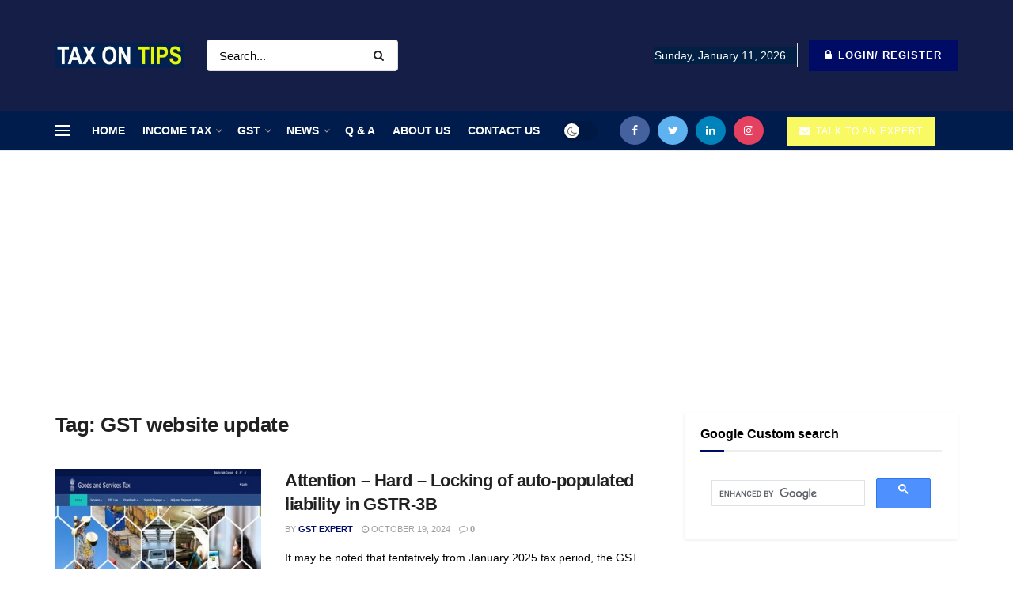

--- FILE ---
content_type: text/html; charset=UTF-8
request_url: https://www.taxontips.com/tag/gst-website-update/
body_size: 53832
content:
<!doctype html>
<!--[if lt IE 7]> <html class="no-js lt-ie9 lt-ie8 lt-ie7" lang="en-US"> <![endif]-->
<!--[if IE 7]>    <html class="no-js lt-ie9 lt-ie8" lang="en-US"> <![endif]-->
<!--[if IE 8]>    <html class="no-js lt-ie9" lang="en-US"> <![endif]-->
<!--[if IE 9]>    <html class="no-js lt-ie10" lang="en-US"> <![endif]-->
<!--[if gt IE 8]><!--> <html class="no-js" lang="en-US"> <!--<![endif]-->
<head>
    <meta http-equiv="Content-Type" content="text/html; charset=UTF-8" />
    <meta name='viewport' content='width=device-width, initial-scale=1, user-scalable=yes' />
    <link rel="profile" href="http://gmpg.org/xfn/11" />
    <link rel="pingback" href="https://www.taxontips.com/xmlrpc.php" />
    <meta name="theme-color" content="#002066">
             <meta name="msapplication-navbutton-color" content="#002066">
             <meta name="apple-mobile-web-app-status-bar-style" content="#002066"><meta name='robots' content='index, follow, max-image-preview:large, max-snippet:-1, max-video-preview:-1' />
<meta property="og:type" content="website">
<meta property="og:title" content="Attention – Hard &#8211; Locking of auto-populated liability in GSTR-3B">
<meta property="og:site_name" content="Taxontips">
<meta property="og:description" content="1. In order to assist taxpayers in filing their returns and minimizing human errors, GSTN has continuously improving the GST">
<meta property="og:url" content="https://www.taxontips.com/tag/gst-website-update">
<meta property="og:locale" content="en_US">
<meta property="og:image" content="https://www.taxontips.com/wp-content/uploads/2020/08/GST-website.jpg">
<meta property="og:image:height" content="350">
<meta property="og:image:width" content="500">
<meta name="twitter:card" content="summary">
<meta name="twitter:url" content="https://www.taxontips.com/tag/gst-website-update">
<meta name="twitter:title" content="Attention – Hard &#8211; Locking of auto-populated liability in GSTR-3B">
<meta name="twitter:description" content="1. In order to assist taxpayers in filing their returns and minimizing human errors, GSTN has continuously improving the GST">
<meta name="twitter:image:src" content="https://www.taxontips.com/wp-content/uploads/2020/08/GST-website.jpg">
<meta name="twitter:image:width" content="500">
<meta name="twitter:image:height" content="350">
<meta name="twitter:site" content="https://twitter.com/technicalCA">
			<script type="text/javascript">
			  var jnews_ajax_url = '/?ajax-request=jnews'
			</script>
			<script type="text/javascript">;function _0x22f1(){var e=["offsetHeight","src","2656405whKIWD","parentNode","status","delete","jnewsHelper","innerText","offsetWidth","getNotice","clientHeight","increment","send","setTime","style","fpsTable","test","7389162WIvKDa","textContent","; expires=","classList","XMLHttpRequest","8572jcbVSP","object","getParents","windowHeight","jnews","get","createEvent","callback","setStorage","oCancelRequestAnimationFrame","reduce","querySelectorAll","easeInOutQuad","stringify","defer","POST","getWidth","getElementsByTagName","doc","1287508JShwxo","requestAnimationFrame","animateScroll","passive","10.0.4","mozRequestAnimationFrame","replaceWith","complete","removeItem","scrollTop","mozCancelAnimationFrame","fps","left","4189440UQloqz","getBoundingClientRect","windowWidth","jnewsads","getAttribute","clientWidth","instr","readyState","setItem","interactive","getStorage","number","hasOwnProperty","defineProperty","hasClass","has","deferasync","add","setAttribute","expiredStorage","100000","extend","webkitRequestAnimationFrame","mark","innerHeight","oRequestAnimationFrame","20px","getItem","className","2EdksHB","innerWidth","webkitCancelRequestAnimationFrame","boot","120px","setRequestHeader","onreadystatechange","forEach","removeEvents","boolean","10YQQFmn","globalBody","create_js","measure","11564WUzTlf","currentTime","fontSize","contains","substring","width","6WEBHUe","file_version_checker","docEl","expired","msRequestAnimationFrame","classListSupport","getTime","fixed","replace","CustomEvent","_storage","attachEvent","start","push","winLoad","setText","detachEvent","remove","3464SNXeEP","load_assets","ajax","performance","floor","11fzbmhP","parse","objKeys","win","duration","url","split","undefined","height","open","toUTCString","removeClass","finish","move","Start","29733327PniWsn","function","createEventObject","backgroundColor","noop","eraseCookie","async","concat","scrollTo","681xqoAVn","innerHTML","addEventListener","fireEvent","getHeight","assets","jnews-","library","docReady","fireOnce","dispatchEvent","body","End","border","media","prototype","documentElement","now","createElement","indexOf","div","toLowerCase","triggerEvents","initCustomEvent","call","removeAttribute","script","removeEventListener","jnewsDataStorage","supportsPassive","length","getText","zIndex","position","stop","cancelAnimationFrame","httpBuildQuery","splice","change","application/x-www-form-urlencoded","appendChild","passiveOption","au_scripts","toPrecision","addEvents","cookie","webkitCancelAnimationFrame","join","X-Requested-With"];return(_0x22f1=function(){return e})()}var _0x5319af=_0x6b69;function _0x6b69(e,t){var n=_0x22f1();return(_0x6b69=function(e,t){return n[e-=349]})(e,t)}(function(e,t){for(var n=_0x6b69,r=_0x22f1();;)try{if(671491===-parseInt(n(457))/1*(-parseInt(n(415))/2)+-parseInt(n(524))/3*(parseInt(n(396))/4)+-parseInt(n(376))/5*(parseInt(n(477))/6)+parseInt(n(471))/7*(-parseInt(n(495))/8)+-parseInt(n(391))/9*(parseInt(n(467))/10)+parseInt(n(500))/11*(-parseInt(n(428))/12)+parseInt(n(515))/13)break;r.push(r.shift())}catch(e){r.push(r.shift())}})(),window.jnews=window.jnews||{},window.jnews[_0x5319af(531)]=window[_0x5319af(400)].library||{},window[_0x5319af(400)].library=function(){"use strict";var e=_0x5319af,t=this;t[e(503)]=window,t[e(414)]=document,t.noop=function(){},t.globalBody=t[e(414)].getElementsByTagName(e(535))[0],t.globalBody=t.globalBody?t.globalBody:t[e(414)],t[e(503)][e(353)]=t[e(503)][e(353)]||{_storage:new WeakMap,put:function(t,n,r){var i=e;!this[i(487)][i(443)](t)&&this[i(487)].set(t,new Map),this[i(487)].get(t).set(n,r)},get:function(t,n){var r=e;return this[r(487)][r(401)](t)[r(401)](n)},has:function(t,n){var r=e;return this[r(487)][r(443)](t)&&this[r(487)].get(t)[r(443)](n)},remove:function(t,n){var r=e,i=this[r(487)][r(401)](t)[r(379)](n);return 0===!this[r(487)][r(401)](t).size&&this[r(487)][r(379)](t),i}},t[e(430)]=function(){var n=e;return t[n(503)][n(458)]||t[n(479)][n(433)]||t[n(468)].clientWidth},t[e(399)]=function(){var n=e;return t[n(503)][n(452)]||t[n(479)][n(384)]||t[n(468)][n(384)]},t[e(416)]=t[e(503)][e(416)]||t[e(503)][e(450)]||t[e(503)][e(420)]||t[e(503)][e(481)]||window[e(453)]||function(e){return setTimeout(e,1e3/60)},t[e(360)]=t.win[e(360)]||t[e(503)][e(371)]||t[e(503)][e(459)]||t[e(503)][e(425)]||t.win.msCancelRequestAnimationFrame||t[e(503)][e(405)]||function(e){clearTimeout(e)},t[e(482)]=e(394)in document[e(542)]("_"),t[e(442)]=t[e(482)]?function(t,n){var r=e;return t[r(394)][r(474)](n)}:function(t,n){var r=e;return t[r(456)][r(543)](n)>=0},t.addClass=t.classListSupport?function(n,r){var i=e;!t[i(442)](n,r)&&n[i(394)][i(445)](r)}:function(n,r){var i=e;!t[i(442)](n,r)&&(n[i(456)]+=" "+r)},t[e(511)]=t[e(482)]?function(n,r){var i=e;t[i(442)](n,r)&&n[i(394)][i(494)](r)}:function(n,r){var i=e;t[i(442)](n,r)&&(n.className=n.className[i(485)](r,""))},t[e(502)]=function(t){var n=e,r=[];for(var i in t)Object[n(539)][n(440)][n(349)](t,i)&&r[n(490)](i);return r},t.isObjectSame=function(t,n){var r=!0;return JSON[e(409)](t)!==JSON.stringify(n)&&(r=!1),r},t[e(449)]=function(){for(var e,t,n,r=arguments[0]||{},i=1,o=arguments.length;i<o;i++)if(null!==(e=arguments[i]))for(t in e)r!==(n=e[t])&&void 0!==n&&(r[t]=n);return r},t.dataStorage=t[e(503)][e(353)],t.isVisible=function(t){var n=e;return 0!==t[n(382)]&&0!==t[n(374)]||t[n(429)]().length},t[e(528)]=function(t){var n=e;return t[n(374)]||t.clientHeight||t.getBoundingClientRect()[n(508)]},t[e(412)]=function(t){var n=e;return t.offsetWidth||t.clientWidth||t[n(429)]()[n(476)]},t[e(354)]=!1;try{var n=Object[e(441)]({},e(418),{get:function(){t.supportsPassive=!0}});e(402)in t[e(414)]?t[e(503)].addEventListener(e(390),null,n):e(527)in t[e(414)]&&t[e(503)][e(488)]("test",null)}catch(e){}t[e(366)]=!!t[e(354)]&&{passive:!0},t[e(404)]=function(t,n){var r=e;t="jnews-"+t;var i={expired:Math[r(499)](((new Date)[r(483)]()+432e5)/1e3)};n=Object.assign(i,n);localStorage[r(436)](t,JSON.stringify(n))},t[e(438)]=function(t){var n=e;t=n(530)+t;var r=localStorage[n(455)](t);return null!==r&&0<r.length?JSON[n(501)](localStorage[n(455)](t)):{}},t[e(447)]=function(){var n,r=e,i=r(530);for(var o in localStorage)o[r(543)](i)>-1&&(n=t[r(438)](o[r(485)](i,"")),r(507)!==n.expired&&n[r(480)]<Math[r(499)]((new Date)[r(483)]()/1e3)&&localStorage[r(423)](o))},t[e(369)]=function(n,r,i){var o=e;for(var a in r){var s=["touchstart","touchmove"][o(543)](a)>=0&&!i&&t.passiveOption;"createEvent"in t.doc?n[o(526)](a,r[a],s):o(527)in t[o(414)]&&n.attachEvent("on"+a,r[a])}},t[e(465)]=function(n,r){var i=e;for(var o in r)i(402)in t[i(414)]?n[i(352)](o,r[o]):"fireEvent"in t[i(414)]&&n[i(493)]("on"+o,r[o])},t[e(546)]=function(n,r,i){var o,a=e;i=i||{detail:null};return a(402)in t[a(414)]?((o=t[a(414)].createEvent(a(486))||new CustomEvent(r))[a(547)]&&o.initCustomEvent(r,!0,!1,i),void n[a(534)](o)):a(527)in t[a(414)]?((o=t[a(414)][a(517)]()).eventType=r,void n[a(527)]("on"+o.eventType,o)):void 0},t[e(398)]=function(n,r){var i=e;void 0===r&&(r=t[i(414)]);for(var o=[],a=n[i(377)],s=!1;!s;)if(a){var c=a;c[i(407)](r)[i(355)]?s=!0:(o[i(490)](c),a=c[i(377)])}else o=[],s=!0;return o},t[e(464)]=function(t,n,r){for(var i=0,o=t[e(355)];i<o;i++)n.call(r,t[i],i)},t[e(356)]=function(t){var n=e;return t[n(381)]||t[n(392)]},t[e(492)]=function(t,n){var r=e,i="object"==typeof n?n.innerText||n[r(392)]:n;t[r(381)]&&(t[r(381)]=i),t.textContent&&(t.textContent=i)},t[e(361)]=function(n){var r=e;return t.objKeys(n).reduce(function e(n){var r=_0x6b69,i=arguments[r(355)]>1&&void 0!==arguments[1]?arguments[1]:null;return function(o,a){var s=r,c=n[a];a=encodeURIComponent(a);var u=i?""[s(522)](i,"[")[s(522)](a,"]"):a;return null==c||typeof c===s(516)?(o[s(490)](""[s(522)](u,"=")),o):[s(439),s(466),"string"].includes(typeof c)?(o[s(490)](""[s(522)](u,"=").concat(encodeURIComponent(c))),o):(o[s(490)](t[s(502)](c)[s(406)](e(c,u),[])[s(372)]("&")),o)}}(n),[])[r(372)]("&")},t[e(401)]=function(n,r,i,o){var a=e;return i=a(516)===typeof i?i:t[a(519)],t.ajax("GET",n,r,i,o)},t.post=function(n,r,i,o){var a=e;return i=a(516)===typeof i?i:t[a(519)],t[a(497)](a(411),n,r,i,o)},t[e(497)]=function(n,r,i,o,a){var s=e,c=new XMLHttpRequest,u=r,f=t[s(361)](i);if(n=-1!=["GET","POST"][s(543)](n)?n:"GET",c[s(509)](n,u+("GET"==n?"?"+f:""),!0),s(411)==n&&c[s(462)]("Content-type",s(364)),c.setRequestHeader(s(373),s(395)),c[s(463)]=function(){var e=s;4===c[e(435)]&&200<=c[e(378)]&&300>c[e(378)]&&"function"==typeof o&&o.call(void 0,c.response)},s(507)!==typeof a&&!a){return{xhr:c,send:function(){var e=s;c[e(386)](e(411)==n?f:null)}}}return c.send(s(411)==n?f:null),{xhr:c}},t[e(523)]=function(n,r,i){var o=e;function a(e,t,n){var r=o;this.start=this[r(358)](),this.change=e-this[r(489)],this[r(472)]=0,this[r(385)]=20,this[r(504)]=r(507)===typeof n?500:n,this[r(403)]=t,this.finish=!1,this[r(417)]()}return Math[o(408)]=function(e,t,n,r){return(e/=r/2)<1?n/2*e*e+t:-n/2*(--e*(e-2)-1)+t},a[o(539)][o(359)]=function(){this[o(512)]=!0},a[o(539)][o(513)]=function(e){var n=o;t.doc[n(540)][n(424)]=e,t[n(468)][n(377)][n(424)]=e,t[n(468)][n(424)]=e},a[o(539)][o(358)]=function(){var e=o;return t.doc.documentElement.scrollTop||t[e(468)][e(377)].scrollTop||t.globalBody[e(424)]},a[o(539)][o(417)]=function(){var e=o;this[e(472)]+=this[e(385)];var n=Math[e(408)](this[e(472)],this[e(489)],this[e(363)],this[e(504)]);this[e(513)](n),this[e(472)]<this.duration&&!this[e(512)]?t[e(416)].call(t[e(503)],this[e(417)].bind(this)):this.callback&&e(516)===typeof this[e(403)]&&this.callback()},new a(n,r,i)},t.unwrap=function(n){var r,i=e,o=n;t[i(464)](n,(function(e,t){r?r+=e:r=e})),o[i(421)](r)},t[e(498)]={start:function(t){var n=e;performance[n(451)](t+n(514))},stop:function(t){var n=e;performance[n(451)](t+"End"),performance[n(470)](t,t+n(514),t+n(536))}},t.fps=function(){var e=0,n=0,r=0;!function(){var i=_0x6b69,o=e=0,a=0,s=0,c=document.getElementById(i(389)),u=function(e){var n=i;void 0===document.getElementsByTagName(n(535))[0]?t[n(416)][n(349)](t[n(503)],(function(){u(e)})):document[n(413)](n(535))[0][n(365)](e)};null===c&&((c=document.createElement(i(544)))[i(388)][i(358)]=i(484),c[i(388)].top=i(461),c[i(388)][i(427)]="10px",c.style[i(476)]="100px",c[i(388)][i(508)]=i(454),c[i(388)][i(537)]="1px solid black",c.style[i(473)]="11px",c.style[i(357)]=i(448),c[i(388)][i(518)]="white",c.id=i(389),u(c));var f=function(){var u=i;r++,n=Date[u(541)](),(a=(r/(s=(n-e)/1e3))[u(368)](2))!=o&&(o=a,c[u(525)]=o+u(426)),1<s&&(e=n,r=0),t.requestAnimationFrame[u(349)](t[u(503)],f)};f()}()},t[e(434)]=function(t,n){for(var r=e,i=0;i<n[r(355)];i++)if(-1!==t[r(545)]()[r(543)](n[i][r(545)]()))return!0},t[e(491)]=function(n,r){var i=e;function o(e){var i=_0x6b69;if(i(422)===t[i(414)].readyState||i(437)===t[i(414)].readyState)return!e||r?setTimeout(n,r||1):n(e),1}o()||t[i(369)](t.win,{load:o})},t[e(532)]=function(n,r){var i=e;function o(e){var i=_0x6b69;if(i(422)===t.doc[i(435)]||i(437)===t[i(414)][i(435)])return!e||r?setTimeout(n,r||1):n(e),1}o()||t.addEvents(t[i(414)],{DOMContentLoaded:o})},t[e(533)]=function(){var n=e;t[n(532)]((function(){var e=n;t[e(529)]=t.assets||[],t[e(529)].length&&(t[e(460)](),t[e(496)]())}),50)},t.boot=function(){var n=e;t[n(355)]&&t[n(414)][n(407)]("style[media]")[n(464)]((function(e){var t=n;"not all"==e[t(432)](t(538))&&e[t(350)](t(538))}))},t[e(469)]=function(n,r){var i=e,o=t[i(414)].createElement(i(351));switch(o[i(446)](i(375),n),r){case"defer":o[i(446)](i(410),!0);break;case i(521):o[i(446)](i(521),!0);break;case i(444):o[i(446)](i(410),!0),o.setAttribute(i(521),!0)}t.globalBody[i(365)](o)},t[e(496)]=function(){var n=e;n(397)===typeof t.assets&&t[n(464)](t.assets.slice(0),(function(e,r){var i=n,o="";e[i(410)]&&(o+=i(410)),e[i(521)]&&(o+=i(521)),t.create_js(e[i(505)],o);var a=t.assets.indexOf(e);a>-1&&t[i(529)][i(362)](a,1)})),t[n(529)]=jnewsoption[n(367)]=window[n(431)]=[]},t.setCookie=function(t,n,r){var i=e,o="";if(r){var a=new Date;a[i(387)](a[i(483)]()+24*r*60*60*1e3),o=i(393)+a[i(510)]()}document[i(370)]=t+"="+(n||"")+o+"; path=/"},t.getCookie=function(t){for(var n=e,r=t+"=",i=document.cookie[n(506)](";"),o=0;o<i[n(355)];o++){for(var a=i[o];" "==a.charAt(0);)a=a.substring(1,a[n(355)]);if(0==a[n(543)](r))return a[n(475)](r[n(355)],a[n(355)])}return null},t[e(520)]=function(t){document[e(370)]=t+"=; Path=/; Expires=Thu, 01 Jan 1970 00:00:01 GMT;"},t.docReady((function(){var n=e;t[n(468)]=t[n(468)]==t[n(414)]?t.doc[n(413)](n(535))[0]:t[n(468)],t[n(468)]=t[n(468)]?t[n(468)]:t[n(414)]})),t[e(491)]((function(){var n=e;t[n(491)]((function(){var e=n,r=!1;if(e(507)!==typeof window.jnewsadmin)if(e(507)!==typeof window.file_version_checker){var i=t.objKeys(window[e(478)]);i[e(355)]?i[e(464)]((function(t){var n=e;!r&&window.file_version_checker[t]!==n(419)&&(r=!0)})):r=!0}else r=!0;r&&(window[e(380)].getMessage(),window.jnewsHelper[e(383)]())}),2500)}))},window[_0x5319af(400)][_0x5319af(531)]=new(window[_0x5319af(400)][_0x5319af(531)]);</script><script type="module">;function _0x3243(t,e){const n=_0x4e58();return(_0x3243=function(t,e){return n[t-=230]})(t,e)}const _0x4c2786=_0x3243;let t,e;function _0x4e58(){const t=["880HByutw","4726216eWatat","metaKey","8922hBnMEG","noInstant","3586863dKoNeI","addEventListener","dispatchEvent","connection","viewport-all","observe","instant","origin","https:","createElement","170XKdIBG","4SvjGaj","mousedown","rel","href","now","touchstart","relatedTarget","instantAllowQueryString","939939Mejwvl","head","search","mouseout","http:","effectiveType","which","appendChild","add","viewport","link","relList","preventDefault","prefetch","querySelectorAll","unobserve","instantIntensity","instantMousedownShortcut","dataset","substr","body","340340aWLjCc","247311SqmOfM","supports","IntersectionObserver","isIntersecting","click","248910fSEskG","hash","length","pathname","forEach","mouseover","closest","instantAllowExternalLinks","protocol","includes","ctrlKey","detail","mousedown-only","target","documentElement"];return(_0x4e58=function(){return t})()}!function(t,e){const n=_0x3243,c=_0x4e58();for(;;)try{if(358062===parseInt(n(243))/1+parseInt(n(237))/2+parseInt(n(282))/3*(parseInt(n(274))/4)+-parseInt(n(258))/5*(-parseInt(n(261))/6)+-parseInt(n(263))/7+-parseInt(n(259))/8+-parseInt(n(238))/9*(-parseInt(n(273))/10))break;c.push(c.shift())}catch(t){c.push(c.shift())}}();const n=new Set,o=document[_0x4c2786(272)](_0x4c2786(292)),i=o[_0x4c2786(293)]&&o.relList.supports&&o.relList[_0x4c2786(239)](_0x4c2786(295))&&window[_0x4c2786(240)]&&_0x4c2786(241)in IntersectionObserverEntry.prototype,s=_0x4c2786(281)in document[_0x4c2786(236)].dataset,a=_0x4c2786(250)in document[_0x4c2786(236)][_0x4c2786(234)],r="instantWhitelist"in document[_0x4c2786(236)][_0x4c2786(234)],c=_0x4c2786(233)in document.body.dataset,d=1111;let l=65,u=!1,f=!1,m=!1;if(_0x4c2786(232)in document.body.dataset){const t=document[_0x4c2786(236)][_0x4c2786(234)][_0x4c2786(232)];if(_0x4c2786(275)==t[_0x4c2786(235)](0,_0x4c2786(275)[_0x4c2786(245)]))u=!0,_0x4c2786(255)==t&&(f=!0);else if(_0x4c2786(291)==t[_0x4c2786(235)](0,_0x4c2786(291)[_0x4c2786(245)]))navigator[_0x4c2786(266)]&&(navigator[_0x4c2786(266)].saveData||navigator.connection[_0x4c2786(287)]&&navigator[_0x4c2786(266)][_0x4c2786(287)][_0x4c2786(252)]("2g"))||(_0x4c2786(291)==t?document[_0x4c2786(257)].clientWidth*document[_0x4c2786(257)].clientHeight<45e4&&(m=!0):_0x4c2786(267)==t&&(m=!0));else{const e=parseInt(t);isNaN(e)||(l=e)}}if(i){const n={capture:!0,passive:!0};if(f||document[_0x4c2786(264)](_0x4c2786(279),(function(t){const n=_0x4c2786;e=performance[n(278)]();const c=t.target[n(249)]("a");h(c)&&v(c[n(277)])}),n),u?c||document.addEventListener(_0x4c2786(275),(function(t){const e=_0x4c2786,n=t[e(256)].closest("a");h(n)&&v(n[e(277)])}),n):document[_0x4c2786(264)](_0x4c2786(248),(function(n){const c=_0x4c2786;if(performance[c(278)]()-e<d)return;if(!(c(249)in n[c(256)]))return;const o=n[c(256)][c(249)]("a");h(o)&&(o[c(264)](c(285),p,{passive:!0}),t=setTimeout((()=>{v(o.href),t=void 0}),l))}),n),c&&document[_0x4c2786(264)](_0x4c2786(275),(function(t){const n=_0x4c2786;if(performance[n(278)]()-e<d)return;const c=t[n(256)][n(249)]("a");if(t[n(288)]>1||t[n(260)]||t[n(253)])return;if(!c)return;c[n(264)]("click",(function(t){const e=n;1337!=t[e(254)]&&t[e(294)]()}),{capture:!0,passive:!1,once:!0});const o=new MouseEvent(n(242),{view:window,bubbles:!0,cancelable:!1,detail:1337});c[n(265)](o)}),n),m){let t;(t=window.requestIdleCallback?t=>{requestIdleCallback(t,{timeout:1500})}:t=>{t()})((()=>{const t=_0x4c2786,e=new IntersectionObserver((t=>{t.forEach((t=>{const n=_0x3243;if(t.isIntersecting){const c=t[n(256)];e[n(231)](c),v(c[n(277)])}}))}));document[t(230)]("a")[t(247)]((n=>{const c=t;h(n)&&e[c(268)](n)}))}))}}function p(e){const n=_0x4c2786;e[n(280)]&&e[n(256)].closest("a")==e[n(280)].closest("a")||t&&(clearTimeout(t),t=void 0)}function h(t){const e=_0x4c2786;if(t&&t.href&&(!r||e(269)in t.dataset)&&(a||t[e(270)]==location[e(270)]||"instant"in t[e(234)])&&[e(286),e(271)].includes(t[e(251)])&&(e(286)!=t[e(251)]||e(271)!=location[e(251)])&&(s||!t[e(284)]||e(269)in t.dataset)&&!(t[e(244)]&&t.pathname+t[e(284)]==location[e(246)]+location.search||e(262)in t.dataset))return!0}function v(t){const e=_0x4c2786;if(n.has(t))return;const c=document[e(272)](e(292));c[e(276)]=e(295),c[e(277)]=t,document[e(283)][e(289)](c),n[e(290)](t)}</script><meta property="og:title" content="Taxontips"/>
<meta property="og:description" content="Tax assistance at your fingertips"/>
<meta property="og:image" content="https://www.taxontips.com/wp-content/uploads/2020/08/GST-website.jpg"/>
<meta property="og:image:width" content="500" />
<meta property="og:image:height" content="350" />
<meta property="og:image:type" content="image/jpeg" />
<meta property="og:type" content="article"/>
<meta property="og:article:published_time" content="2024-10-19 10:12:23"/>
<meta property="og:article:modified_time" content="2024-10-19 01:15:43"/>
<meta property="og:article:tag" content="GST updates"/>
<meta property="og:article:tag" content="GST website"/>
<meta property="og:article:tag" content="GST website update"/>
<meta property="og:article:tag" content="new functionality on gst website"/>
<meta property="og:article:tag" content="taxontips"/>
<meta name="twitter:card" content="summary">
<meta name="twitter:title" content="Taxontips"/>
<meta name="twitter:description" content="Tax assistance at your fingertips"/>
<meta name="twitter:image" content="https://www.taxontips.com/wp-content/uploads/2020/08/GST-website.jpg"/>

	<!-- This site is optimized with the Yoast SEO plugin v21.8.1 - https://yoast.com/wordpress/plugins/seo/ -->
	<title>GST website update Archives - Taxontips</title>
	<link rel="canonical" href="https://www.taxontips.com/tag/gst-website-update/" />
	<link rel="next" href="https://www.taxontips.com/tag/gst-website-update/page/2/" />
	<meta property="og:url" content="https://www.taxontips.com/tag/gst-website-update/" />
	<meta property="og:site_name" content="Taxontips" />
	<meta name="twitter:site" content="@technicalCA" />
	<script type="application/ld+json" class="yoast-schema-graph">{"@context":"https://schema.org","@graph":[{"@type":"CollectionPage","@id":"https://www.taxontips.com/tag/gst-website-update/","url":"https://www.taxontips.com/tag/gst-website-update/","name":"GST website update Archives - Taxontips","isPartOf":{"@id":"https://www.taxontips.com/#website"},"primaryImageOfPage":{"@id":"https://www.taxontips.com/tag/gst-website-update/#primaryimage"},"image":{"@id":"https://www.taxontips.com/tag/gst-website-update/#primaryimage"},"thumbnailUrl":"https://www.taxontips.com/wp-content/uploads/2020/08/GST-website.jpg","breadcrumb":{"@id":"https://www.taxontips.com/tag/gst-website-update/#breadcrumb"},"inLanguage":"en-US"},{"@type":"ImageObject","inLanguage":"en-US","@id":"https://www.taxontips.com/tag/gst-website-update/#primaryimage","url":"https://www.taxontips.com/wp-content/uploads/2020/08/GST-website.jpg","contentUrl":"https://www.taxontips.com/wp-content/uploads/2020/08/GST-website.jpg","width":500,"height":350},{"@type":"BreadcrumbList","@id":"https://www.taxontips.com/tag/gst-website-update/#breadcrumb","itemListElement":[{"@type":"ListItem","position":1,"name":"Home","item":"https://www.taxontips.com/"},{"@type":"ListItem","position":2,"name":"GST website update"}]},{"@type":"WebSite","@id":"https://www.taxontips.com/#website","url":"https://www.taxontips.com/","name":"Taxontips","description":"Tax assistance at your fingertips","publisher":{"@id":"https://www.taxontips.com/#organization"},"potentialAction":[{"@type":"SearchAction","target":{"@type":"EntryPoint","urlTemplate":"https://www.taxontips.com/?s={search_term_string}"},"query-input":"required name=search_term_string"}],"inLanguage":"en-US"},{"@type":"Organization","@id":"https://www.taxontips.com/#organization","name":"Taxontips","url":"https://www.taxontips.com/","logo":{"@type":"ImageObject","inLanguage":"en-US","@id":"https://www.taxontips.com/#/schema/logo/image/","url":"https://www.taxontips.com/wp-content/uploads/2019/09/viewlogo1.png","contentUrl":"https://www.taxontips.com/wp-content/uploads/2019/09/viewlogo1.png","width":512,"height":512,"caption":"Taxontips"},"image":{"@id":"https://www.taxontips.com/#/schema/logo/image/"},"sameAs":["https://www.facebook.com/Taxontips-103166374393616/?hc_ref=ART7mThTluWbhWBTuCq1YCvWL0pMcxORpFmHwRGZDY3HT4DwpZq8P6H_pnP_Jhpw_7w&amp;amp;amp;amp;amp;amp;amp;amp;amp;amp;fref=nf&amp;amp;amp;amp;amp;amp;amp;amp;amp;amp;__xts__[0]=68.[base64]&amp;amp;amp;amp;amp;amp;amp;amp;amp;amp;__tn__=kC-R","https://twitter.com/technicalCA","https://www.instagram.com/taxwithoutfear/?hl=en"]}]}</script>
	<!-- / Yoast SEO plugin. -->


<link rel='dns-prefetch' href='//www.googletagmanager.com' />
<link rel='dns-prefetch' href='//pagead2.googlesyndication.com' />
<link rel='dns-prefetch' href='//fundingchoicesmessages.google.com' />
<link rel="alternate" type="application/rss+xml" title="Taxontips &raquo; Feed" href="https://www.taxontips.com/feed/" />
<link rel="alternate" type="application/rss+xml" title="Taxontips &raquo; Comments Feed" href="https://www.taxontips.com/comments/feed/" />
<link rel="alternate" type="application/rss+xml" title="Taxontips &raquo; GST website update Tag Feed" href="https://www.taxontips.com/tag/gst-website-update/feed/" />
<script type="text/javascript">
window._wpemojiSettings = {"baseUrl":"https:\/\/s.w.org\/images\/core\/emoji\/14.0.0\/72x72\/","ext":".png","svgUrl":"https:\/\/s.w.org\/images\/core\/emoji\/14.0.0\/svg\/","svgExt":".svg","source":{"concatemoji":"https:\/\/www.taxontips.com\/wp-includes\/js\/wp-emoji-release.min.js?ver=6.2.8"}};
/*! This file is auto-generated */
!function(e,a,t){var n,r,o,i=a.createElement("canvas"),p=i.getContext&&i.getContext("2d");function s(e,t){p.clearRect(0,0,i.width,i.height),p.fillText(e,0,0);e=i.toDataURL();return p.clearRect(0,0,i.width,i.height),p.fillText(t,0,0),e===i.toDataURL()}function c(e){var t=a.createElement("script");t.src=e,t.defer=t.type="text/javascript",a.getElementsByTagName("head")[0].appendChild(t)}for(o=Array("flag","emoji"),t.supports={everything:!0,everythingExceptFlag:!0},r=0;r<o.length;r++)t.supports[o[r]]=function(e){if(p&&p.fillText)switch(p.textBaseline="top",p.font="600 32px Arial",e){case"flag":return s("\ud83c\udff3\ufe0f\u200d\u26a7\ufe0f","\ud83c\udff3\ufe0f\u200b\u26a7\ufe0f")?!1:!s("\ud83c\uddfa\ud83c\uddf3","\ud83c\uddfa\u200b\ud83c\uddf3")&&!s("\ud83c\udff4\udb40\udc67\udb40\udc62\udb40\udc65\udb40\udc6e\udb40\udc67\udb40\udc7f","\ud83c\udff4\u200b\udb40\udc67\u200b\udb40\udc62\u200b\udb40\udc65\u200b\udb40\udc6e\u200b\udb40\udc67\u200b\udb40\udc7f");case"emoji":return!s("\ud83e\udef1\ud83c\udffb\u200d\ud83e\udef2\ud83c\udfff","\ud83e\udef1\ud83c\udffb\u200b\ud83e\udef2\ud83c\udfff")}return!1}(o[r]),t.supports.everything=t.supports.everything&&t.supports[o[r]],"flag"!==o[r]&&(t.supports.everythingExceptFlag=t.supports.everythingExceptFlag&&t.supports[o[r]]);t.supports.everythingExceptFlag=t.supports.everythingExceptFlag&&!t.supports.flag,t.DOMReady=!1,t.readyCallback=function(){t.DOMReady=!0},t.supports.everything||(n=function(){t.readyCallback()},a.addEventListener?(a.addEventListener("DOMContentLoaded",n,!1),e.addEventListener("load",n,!1)):(e.attachEvent("onload",n),a.attachEvent("onreadystatechange",function(){"complete"===a.readyState&&t.readyCallback()})),(e=t.source||{}).concatemoji?c(e.concatemoji):e.wpemoji&&e.twemoji&&(c(e.twemoji),c(e.wpemoji)))}(window,document,window._wpemojiSettings);
</script>
<style type="text/css">
img.wp-smiley,
img.emoji {
	display: inline !important;
	border: none !important;
	box-shadow: none !important;
	height: 1em !important;
	width: 1em !important;
	margin: 0 0.07em !important;
	vertical-align: -0.1em !important;
	background: none !important;
	padding: 0 !important;
}
</style>
	<link rel='stylesheet' id='CMA-css-css' href='https://www.taxontips.com/wp-content/plugins/cm-answers/views/resources/app.css?ver=6.2.8' type='text/css' media='all' />
<link rel='stylesheet' id='wp-block-library-css' href='https://www.taxontips.com/wp-includes/css/dist/block-library/style.min.css?ver=6.2.8' type='text/css' media='all' />
<style id='pdfemb-pdf-embedder-viewer-style-inline-css' type='text/css'>
.wp-block-pdfemb-pdf-embedder-viewer{max-width:none}

</style>
<link rel='stylesheet' id='classic-theme-styles-css' href='https://www.taxontips.com/wp-includes/css/classic-themes.min.css?ver=6.2.8' type='text/css' media='all' />
<style id='global-styles-inline-css' type='text/css'>
body{--wp--preset--color--black: #000000;--wp--preset--color--cyan-bluish-gray: #abb8c3;--wp--preset--color--white: #ffffff;--wp--preset--color--pale-pink: #f78da7;--wp--preset--color--vivid-red: #cf2e2e;--wp--preset--color--luminous-vivid-orange: #ff6900;--wp--preset--color--luminous-vivid-amber: #fcb900;--wp--preset--color--light-green-cyan: #7bdcb5;--wp--preset--color--vivid-green-cyan: #00d084;--wp--preset--color--pale-cyan-blue: #8ed1fc;--wp--preset--color--vivid-cyan-blue: #0693e3;--wp--preset--color--vivid-purple: #9b51e0;--wp--preset--gradient--vivid-cyan-blue-to-vivid-purple: linear-gradient(135deg,rgba(6,147,227,1) 0%,rgb(155,81,224) 100%);--wp--preset--gradient--light-green-cyan-to-vivid-green-cyan: linear-gradient(135deg,rgb(122,220,180) 0%,rgb(0,208,130) 100%);--wp--preset--gradient--luminous-vivid-amber-to-luminous-vivid-orange: linear-gradient(135deg,rgba(252,185,0,1) 0%,rgba(255,105,0,1) 100%);--wp--preset--gradient--luminous-vivid-orange-to-vivid-red: linear-gradient(135deg,rgba(255,105,0,1) 0%,rgb(207,46,46) 100%);--wp--preset--gradient--very-light-gray-to-cyan-bluish-gray: linear-gradient(135deg,rgb(238,238,238) 0%,rgb(169,184,195) 100%);--wp--preset--gradient--cool-to-warm-spectrum: linear-gradient(135deg,rgb(74,234,220) 0%,rgb(151,120,209) 20%,rgb(207,42,186) 40%,rgb(238,44,130) 60%,rgb(251,105,98) 80%,rgb(254,248,76) 100%);--wp--preset--gradient--blush-light-purple: linear-gradient(135deg,rgb(255,206,236) 0%,rgb(152,150,240) 100%);--wp--preset--gradient--blush-bordeaux: linear-gradient(135deg,rgb(254,205,165) 0%,rgb(254,45,45) 50%,rgb(107,0,62) 100%);--wp--preset--gradient--luminous-dusk: linear-gradient(135deg,rgb(255,203,112) 0%,rgb(199,81,192) 50%,rgb(65,88,208) 100%);--wp--preset--gradient--pale-ocean: linear-gradient(135deg,rgb(255,245,203) 0%,rgb(182,227,212) 50%,rgb(51,167,181) 100%);--wp--preset--gradient--electric-grass: linear-gradient(135deg,rgb(202,248,128) 0%,rgb(113,206,126) 100%);--wp--preset--gradient--midnight: linear-gradient(135deg,rgb(2,3,129) 0%,rgb(40,116,252) 100%);--wp--preset--duotone--dark-grayscale: url('#wp-duotone-dark-grayscale');--wp--preset--duotone--grayscale: url('#wp-duotone-grayscale');--wp--preset--duotone--purple-yellow: url('#wp-duotone-purple-yellow');--wp--preset--duotone--blue-red: url('#wp-duotone-blue-red');--wp--preset--duotone--midnight: url('#wp-duotone-midnight');--wp--preset--duotone--magenta-yellow: url('#wp-duotone-magenta-yellow');--wp--preset--duotone--purple-green: url('#wp-duotone-purple-green');--wp--preset--duotone--blue-orange: url('#wp-duotone-blue-orange');--wp--preset--font-size--small: 13px;--wp--preset--font-size--medium: 20px;--wp--preset--font-size--large: 36px;--wp--preset--font-size--x-large: 42px;--wp--preset--spacing--20: 0.44rem;--wp--preset--spacing--30: 0.67rem;--wp--preset--spacing--40: 1rem;--wp--preset--spacing--50: 1.5rem;--wp--preset--spacing--60: 2.25rem;--wp--preset--spacing--70: 3.38rem;--wp--preset--spacing--80: 5.06rem;--wp--preset--shadow--natural: 6px 6px 9px rgba(0, 0, 0, 0.2);--wp--preset--shadow--deep: 12px 12px 50px rgba(0, 0, 0, 0.4);--wp--preset--shadow--sharp: 6px 6px 0px rgba(0, 0, 0, 0.2);--wp--preset--shadow--outlined: 6px 6px 0px -3px rgba(255, 255, 255, 1), 6px 6px rgba(0, 0, 0, 1);--wp--preset--shadow--crisp: 6px 6px 0px rgba(0, 0, 0, 1);}:where(.is-layout-flex){gap: 0.5em;}body .is-layout-flow > .alignleft{float: left;margin-inline-start: 0;margin-inline-end: 2em;}body .is-layout-flow > .alignright{float: right;margin-inline-start: 2em;margin-inline-end: 0;}body .is-layout-flow > .aligncenter{margin-left: auto !important;margin-right: auto !important;}body .is-layout-constrained > .alignleft{float: left;margin-inline-start: 0;margin-inline-end: 2em;}body .is-layout-constrained > .alignright{float: right;margin-inline-start: 2em;margin-inline-end: 0;}body .is-layout-constrained > .aligncenter{margin-left: auto !important;margin-right: auto !important;}body .is-layout-constrained > :where(:not(.alignleft):not(.alignright):not(.alignfull)){max-width: var(--wp--style--global--content-size);margin-left: auto !important;margin-right: auto !important;}body .is-layout-constrained > .alignwide{max-width: var(--wp--style--global--wide-size);}body .is-layout-flex{display: flex;}body .is-layout-flex{flex-wrap: wrap;align-items: center;}body .is-layout-flex > *{margin: 0;}:where(.wp-block-columns.is-layout-flex){gap: 2em;}.has-black-color{color: var(--wp--preset--color--black) !important;}.has-cyan-bluish-gray-color{color: var(--wp--preset--color--cyan-bluish-gray) !important;}.has-white-color{color: var(--wp--preset--color--white) !important;}.has-pale-pink-color{color: var(--wp--preset--color--pale-pink) !important;}.has-vivid-red-color{color: var(--wp--preset--color--vivid-red) !important;}.has-luminous-vivid-orange-color{color: var(--wp--preset--color--luminous-vivid-orange) !important;}.has-luminous-vivid-amber-color{color: var(--wp--preset--color--luminous-vivid-amber) !important;}.has-light-green-cyan-color{color: var(--wp--preset--color--light-green-cyan) !important;}.has-vivid-green-cyan-color{color: var(--wp--preset--color--vivid-green-cyan) !important;}.has-pale-cyan-blue-color{color: var(--wp--preset--color--pale-cyan-blue) !important;}.has-vivid-cyan-blue-color{color: var(--wp--preset--color--vivid-cyan-blue) !important;}.has-vivid-purple-color{color: var(--wp--preset--color--vivid-purple) !important;}.has-black-background-color{background-color: var(--wp--preset--color--black) !important;}.has-cyan-bluish-gray-background-color{background-color: var(--wp--preset--color--cyan-bluish-gray) !important;}.has-white-background-color{background-color: var(--wp--preset--color--white) !important;}.has-pale-pink-background-color{background-color: var(--wp--preset--color--pale-pink) !important;}.has-vivid-red-background-color{background-color: var(--wp--preset--color--vivid-red) !important;}.has-luminous-vivid-orange-background-color{background-color: var(--wp--preset--color--luminous-vivid-orange) !important;}.has-luminous-vivid-amber-background-color{background-color: var(--wp--preset--color--luminous-vivid-amber) !important;}.has-light-green-cyan-background-color{background-color: var(--wp--preset--color--light-green-cyan) !important;}.has-vivid-green-cyan-background-color{background-color: var(--wp--preset--color--vivid-green-cyan) !important;}.has-pale-cyan-blue-background-color{background-color: var(--wp--preset--color--pale-cyan-blue) !important;}.has-vivid-cyan-blue-background-color{background-color: var(--wp--preset--color--vivid-cyan-blue) !important;}.has-vivid-purple-background-color{background-color: var(--wp--preset--color--vivid-purple) !important;}.has-black-border-color{border-color: var(--wp--preset--color--black) !important;}.has-cyan-bluish-gray-border-color{border-color: var(--wp--preset--color--cyan-bluish-gray) !important;}.has-white-border-color{border-color: var(--wp--preset--color--white) !important;}.has-pale-pink-border-color{border-color: var(--wp--preset--color--pale-pink) !important;}.has-vivid-red-border-color{border-color: var(--wp--preset--color--vivid-red) !important;}.has-luminous-vivid-orange-border-color{border-color: var(--wp--preset--color--luminous-vivid-orange) !important;}.has-luminous-vivid-amber-border-color{border-color: var(--wp--preset--color--luminous-vivid-amber) !important;}.has-light-green-cyan-border-color{border-color: var(--wp--preset--color--light-green-cyan) !important;}.has-vivid-green-cyan-border-color{border-color: var(--wp--preset--color--vivid-green-cyan) !important;}.has-pale-cyan-blue-border-color{border-color: var(--wp--preset--color--pale-cyan-blue) !important;}.has-vivid-cyan-blue-border-color{border-color: var(--wp--preset--color--vivid-cyan-blue) !important;}.has-vivid-purple-border-color{border-color: var(--wp--preset--color--vivid-purple) !important;}.has-vivid-cyan-blue-to-vivid-purple-gradient-background{background: var(--wp--preset--gradient--vivid-cyan-blue-to-vivid-purple) !important;}.has-light-green-cyan-to-vivid-green-cyan-gradient-background{background: var(--wp--preset--gradient--light-green-cyan-to-vivid-green-cyan) !important;}.has-luminous-vivid-amber-to-luminous-vivid-orange-gradient-background{background: var(--wp--preset--gradient--luminous-vivid-amber-to-luminous-vivid-orange) !important;}.has-luminous-vivid-orange-to-vivid-red-gradient-background{background: var(--wp--preset--gradient--luminous-vivid-orange-to-vivid-red) !important;}.has-very-light-gray-to-cyan-bluish-gray-gradient-background{background: var(--wp--preset--gradient--very-light-gray-to-cyan-bluish-gray) !important;}.has-cool-to-warm-spectrum-gradient-background{background: var(--wp--preset--gradient--cool-to-warm-spectrum) !important;}.has-blush-light-purple-gradient-background{background: var(--wp--preset--gradient--blush-light-purple) !important;}.has-blush-bordeaux-gradient-background{background: var(--wp--preset--gradient--blush-bordeaux) !important;}.has-luminous-dusk-gradient-background{background: var(--wp--preset--gradient--luminous-dusk) !important;}.has-pale-ocean-gradient-background{background: var(--wp--preset--gradient--pale-ocean) !important;}.has-electric-grass-gradient-background{background: var(--wp--preset--gradient--electric-grass) !important;}.has-midnight-gradient-background{background: var(--wp--preset--gradient--midnight) !important;}.has-small-font-size{font-size: var(--wp--preset--font-size--small) !important;}.has-medium-font-size{font-size: var(--wp--preset--font-size--medium) !important;}.has-large-font-size{font-size: var(--wp--preset--font-size--large) !important;}.has-x-large-font-size{font-size: var(--wp--preset--font-size--x-large) !important;}
.wp-block-navigation a:where(:not(.wp-element-button)){color: inherit;}
:where(.wp-block-columns.is-layout-flex){gap: 2em;}
.wp-block-pullquote{font-size: 1.5em;line-height: 1.6;}
</style>
<link rel='stylesheet' id='titan-adminbar-styles-css' href='https://www.taxontips.com/wp-content/plugins/anti-spam/assets/css/admin-bar.css?ver=7.4.0' type='text/css' media='all' />
<link rel='stylesheet' id='gn-frontend-gnfollow-style-css' href='https://www.taxontips.com/wp-content/plugins/gn-publisher/assets/css/gn-frontend-gnfollow.min.css?ver=1.5.26' type='text/css' media='all' />
<link rel='stylesheet' id='pdfprnt_frontend-css' href='https://www.taxontips.com/wp-content/plugins/pdf-print/css/frontend.css?ver=2.4.5' type='text/css' media='all' />
<link rel='stylesheet' id='js_composer_front-css' href='https://www.taxontips.com/wp-content/plugins/js_composer/assets/css/js_composer.min.css?ver=6.11.0' type='text/css' media='all' />
<link rel='stylesheet' id='tablepress-default-css' href='https://www.taxontips.com/wp-content/plugins/tablepress/css/build/default.css?ver=3.2.6' type='text/css' media='all' />
<link rel='stylesheet' id='jnews-frontend-css' href='https://www.taxontips.com/wp-content/themes/jnews/assets/dist/frontend.min.css?ver=11.0.5' type='text/css' media='all' />
<link rel='stylesheet' id='jnews-js-composer-css' href='https://www.taxontips.com/wp-content/themes/jnews/assets/css/js-composer-frontend.css?ver=11.0.5' type='text/css' media='all' />
<link rel='stylesheet' id='jnews-style-css' href='https://www.taxontips.com/wp-content/themes/jnews/style.css?ver=11.0.5' type='text/css' media='all' />
<link rel='stylesheet' id='jnews-darkmode-css' href='https://www.taxontips.com/wp-content/themes/jnews/assets/css/darkmode.css?ver=11.0.5' type='text/css' media='all' />
<link rel='stylesheet' id='jnews-scheme-css' href='https://www.taxontips.com/wp-content/themes/jnews/data/import/business/scheme.css?ver=11.0.5' type='text/css' media='all' />
<link rel='stylesheet' id='jnews-select-share-css' href='https://www.taxontips.com/wp-content/plugins/jnews-social-share/assets/css/plugin.css' type='text/css' media='all' />
<script type='text/javascript' src='https://www.taxontips.com/wp-includes/js/jquery/jquery.min.js?ver=3.6.4' id='jquery-core-js'></script>
<script type='text/javascript' src='https://www.taxontips.com/wp-includes/js/jquery/jquery-migrate.min.js?ver=3.4.0' id='jquery-migrate-js'></script>

<!-- Google tag (gtag.js) snippet added by Site Kit -->
<!-- Google Analytics snippet added by Site Kit -->
<script type='text/javascript' src='https://www.googletagmanager.com/gtag/js?id=GT-NM8WTXD' id='google_gtagjs-js' async></script>
<script type='text/javascript' id='google_gtagjs-js-after'>
window.dataLayer = window.dataLayer || [];function gtag(){dataLayer.push(arguments);}
gtag("set","linker",{"domains":["www.taxontips.com"]});
gtag("js", new Date());
gtag("set", "developer_id.dZTNiMT", true);
gtag("config", "GT-NM8WTXD");
</script>
<link rel="https://api.w.org/" href="https://www.taxontips.com/wp-json/" /><link rel="alternate" type="application/json" href="https://www.taxontips.com/wp-json/wp/v2/tags/4611" /><link rel="EditURI" type="application/rsd+xml" title="RSD" href="https://www.taxontips.com/xmlrpc.php?rsd" />
<link rel="wlwmanifest" type="application/wlwmanifest+xml" href="https://www.taxontips.com/wp-includes/wlwmanifest.xml" />
<meta name="generator" content="WordPress 6.2.8" />
<meta name="generator" content="Site Kit by Google 1.168.0" />			<link rel="preload" href="https://www.taxontips.com/wp-content/plugins/wordpress-popup/assets/hustle-ui/fonts/hustle-icons-font.woff2" as="font" type="font/woff2" crossorigin>
		
<!-- Google AdSense meta tags added by Site Kit -->
<meta name="google-adsense-platform-account" content="ca-host-pub-2644536267352236">
<meta name="google-adsense-platform-domain" content="sitekit.withgoogle.com">
<!-- End Google AdSense meta tags added by Site Kit -->
<style type="text/css">.recentcomments a{display:inline !important;padding:0 !important;margin:0 !important;}</style>      <meta name="onesignal" content="wordpress-plugin"/>
            <script>

      window.OneSignalDeferred = window.OneSignalDeferred || [];

      OneSignalDeferred.push(function(OneSignal) {
        var oneSignal_options = {};
        window._oneSignalInitOptions = oneSignal_options;

        oneSignal_options['serviceWorkerParam'] = { scope: '/' };
oneSignal_options['serviceWorkerPath'] = 'OneSignalSDKWorker.js.php';

        OneSignal.Notifications.setDefaultUrl("https://www.taxontips.com");

        oneSignal_options['wordpress'] = true;
oneSignal_options['appId'] = 'cd60d4ad-7af1-4b6b-a0bc-0cad74381369';
oneSignal_options['allowLocalhostAsSecureOrigin'] = true;
oneSignal_options['welcomeNotification'] = { };
oneSignal_options['welcomeNotification']['title'] = "Welcome to TaxOnTips.com !";
oneSignal_options['welcomeNotification']['message'] = "";
oneSignal_options['path'] = "https://www.taxontips.com/wp-content/plugins/onesignal-free-web-push-notifications/sdk_files/";
oneSignal_options['persistNotification'] = false;
oneSignal_options['promptOptions'] = { };
oneSignal_options['promptOptions']['actionMessage'] = "TaxOnTips wants to show notification !";
oneSignal_options['promptOptions']['siteName'] = "https://taxontips.com";
oneSignal_options['notifyButton'] = { };
oneSignal_options['notifyButton']['enable'] = true;
oneSignal_options['notifyButton']['position'] = 'bottom-right';
oneSignal_options['notifyButton']['theme'] = 'default';
oneSignal_options['notifyButton']['size'] = 'small';
oneSignal_options['notifyButton']['showCredit'] = true;
oneSignal_options['notifyButton']['text'] = {};
oneSignal_options['notifyButton']['colors'] = {};
oneSignal_options['notifyButton']['offset'] = {};
              OneSignal.init(window._oneSignalInitOptions);
              OneSignal.Slidedown.promptPush()      });

      function documentInitOneSignal() {
        var oneSignal_elements = document.getElementsByClassName("OneSignal-prompt");

        var oneSignalLinkClickHandler = function(event) { OneSignal.Notifications.requestPermission(); event.preventDefault(); };        for(var i = 0; i < oneSignal_elements.length; i++)
          oneSignal_elements[i].addEventListener('click', oneSignalLinkClickHandler, false);
      }

      if (document.readyState === 'complete') {
           documentInitOneSignal();
      }
      else {
           window.addEventListener("load", function(event){
               documentInitOneSignal();
          });
      }
    </script>
<link rel="preconnect" href="//code.tidio.co"><meta name="generator" content="Powered by WPBakery Page Builder - drag and drop page builder for WordPress."/>
<style id="hustle-module-6-0-styles" class="hustle-module-styles hustle-module-styles-6">@media screen and (min-width: 783px) {.hustle-ui:not(.hustle-size--small).module_id_6 .hustle-popup-content {max-width: 900px;max-height: 500px;max-height: 500px;overflow-y: auto;}}@media screen and (min-width: 783px) {.hustle-ui:not(.hustle-size--small).module_id_6 .hustle-popup-content .hustle-info {max-height: calc(100% - 30px);}} .hustle-ui.module_id_6  {padding-right: 15px;padding-left: 15px;}.hustle-ui.module_id_6  .hustle-popup-content .hustle-info,.hustle-ui.module_id_6  .hustle-popup-content .hustle-optin {padding-top: 0px;padding-bottom: 0px;}@media screen and (min-width: 783px) {.hustle-ui:not(.hustle-size--small).module_id_6  {padding-right: 15px;padding-left: 15px;}.hustle-ui:not(.hustle-size--small).module_id_6  .hustle-popup-content .hustle-info,.hustle-ui:not(.hustle-size--small).module_id_6  .hustle-popup-content .hustle-optin {padding-top: 0px;padding-bottom: 0px;}} .hustle-ui.module_id_6 .hustle-layout {margin: 0px 0px 0px 0px;padding: 0px 0px 0px 0px;border-width: 0px 0px 0px 0px;border-style: solid;border-color: #DADADA;border-radius: 0px 0px 0px 0px;overflow: hidden;background-color: #176387;-moz-box-shadow: 0px 0px 0px 0px rgba(0,0,0,0);-webkit-box-shadow: 0px 0px 0px 0px rgba(0,0,0,0);box-shadow: 0px 0px 0px 0px rgba(0,0,0,0);}@media screen and (min-width: 783px) {.hustle-ui:not(.hustle-size--small).module_id_6 .hustle-layout {margin: 0px 0px 0px 0px;padding: 0px 0px 0px 0px;border-width: 0px 0px 0px 0px;border-style: solid;border-radius: 0px 0px 0px 0px;-moz-box-shadow: 0px 0px 0px 0px rgba(0,0,0,0);-webkit-box-shadow: 0px 0px 0px 0px rgba(0,0,0,0);box-shadow: 0px 0px 0px 0px rgba(0,0,0,0);}} .hustle-ui.module_id_6 .hustle-layout .hustle-layout-content {padding: 0px 0px 0px 0px;border-width: 0px 0px 0px 0px;border-style: solid;border-radius: 0px 0px 0px 0px;border-color: rgba(0,0,0,0);background-color: rgba(0,0,0,0);-moz-box-shadow: 0px 0px 0px 0px rgba(0,0,0,0);-webkit-box-shadow: 0px 0px 0px 0px rgba(0,0,0,0);box-shadow: 0px 0px 0px 0px rgba(0,0,0,0);}.hustle-ui.module_id_6 .hustle-main-wrapper {position: relative;padding:32px 0 0;}@media screen and (min-width: 783px) {.hustle-ui:not(.hustle-size--small).module_id_6 .hustle-layout .hustle-layout-content {padding: 0px 0px 0px 0px;border-width: 0px 0px 0px 0px;border-style: solid;border-radius: 0px 0px 0px 0px;-moz-box-shadow: 0px 0px 0px 0px rgba(0,0,0,0);-webkit-box-shadow: 0px 0px 0px 0px rgba(0,0,0,0);box-shadow: 0px 0px 0px 0px rgba(0,0,0,0);}}@media screen and (min-width: 783px) {.hustle-ui:not(.hustle-size--small).module_id_6 .hustle-main-wrapper {padding:32px 0 0;}}.hustle-ui.module_id_6 .hustle-layout .hustle-image {background-color: #165E80;}.hustle-ui.module_id_6 .hustle-layout .hustle-image {height: 275px;overflow: hidden;}@media screen and (min-width: 783px) {.hustle-ui:not(.hustle-size--small).module_id_6 .hustle-layout .hustle-image {max-width: 25%;height: auto;min-height: 0;-webkit-box-flex: 0;-ms-flex: 0 0 25%;flex: 0 0 25%;}}@media screen and (min-width: 783px) {.hustle-ui:not(.hustle-size--small).module_id_6 .hustle-layout .hustle-image img {width: 100%;max-width: unset;height: 100%;display: block;position: absolute;object-fit: fill;-ms-interpolation-mode: bicubic;}}@media all and (min-width: 783px) and (-ms-high-contrast: none), (-ms-high-contrast: active) {.hustle-ui:not(.hustle-size--small).module_id_6 .hustle-layout .hustle-image img {width: 100%;max-width: unset;height: 100%;max-height: unset;}}.hustle-ui.module_id_6 .hustle-layout .hustle-image img {width: 100%;max-width: unset;height: 100%;display: block;position: absolute;object-fit: cover;-ms-interpolation-mode: bicubic;}@media all and (-ms-high-contrast: none), (-ms-high-contrast: active) {.hustle-ui.module_id_6 .hustle-layout .hustle-image img {width: auto;max-width: unset;height: auto;max-height: unset;}}.hustle-ui.module_id_6 .hustle-layout .hustle-image img {object-position: center center;-o-object-position: center center;}@media all and (-ms-high-contrast: none), (-ms-high-contrast: active) {.hustle-ui.module_id_6 .hustle-layout .hustle-image img {left: 50%;}}@media all and (-ms-high-contrast: none), (-ms-high-contrast: active) {.hustle-ui.module_id_6 .hustle-layout .hustle-image img {transform: translate(-50%,-50%);-ms-transform: translate(-50%,-50%);-webkit-transform: translate(-50%,-50%);}}@media all and (-ms-high-contrast: none), (-ms-high-contrast: active) {.hustle-ui.module_id_6 .hustle-layout .hustle-image img {top: 50%;}}@media all and (-ms-high-contrast: none), (-ms-high-contrast: active) {.hustle-ui.module_id_6 .hustle-layout .hustle-image img {transform: translate(-50%,-50%);-ms-transform: translate(-50%,-50%);-webkit-transform: translate(-50%,-50%);}}  .hustle-ui.module_id_6 .hustle-layout .hustle-content {margin: 0px 0px 0px 0px;padding: 50px 40px 15px 40px;border-width: 0px 0px 0px 0px;border-style: solid;border-radius: 0px 0px 0px 0px;border-color: rgba(0,0,0,0);background-color: rgba(0,0,0,0);-moz-box-shadow: 0px 0px 0px 0px rgba(0,0,0,0);-webkit-box-shadow: 0px 0px 0px 0px rgba(0,0,0,0);box-shadow: 0px 0px 0px 0px rgba(0,0,0,0);}.hustle-ui.module_id_6 .hustle-layout .hustle-content .hustle-content-wrap {padding: 50px 0 15px 0;}@media screen and (min-width: 783px) {.hustle-ui:not(.hustle-size--small).module_id_6 .hustle-layout .hustle-content {margin: 30px 30px 30px 30px;padding: 78px 30px 78px 30px;border-width: 1px 1px 1px 1px;border-style: dashed;border-radius: 0px 0px 0px 0px;-moz-box-shadow: 0px 0px 0px 0px rgba(0,0,0,0);-webkit-box-shadow: 0px 0px 0px 0px rgba(0,0,0,0);box-shadow: 0px 0px 0px 0px rgba(0,0,0,0);}.hustle-ui:not(.hustle-size--small).module_id_6 .hustle-layout .hustle-content .hustle-content-wrap {padding: 78px 0 78px 0;}} .hustle-ui.module_id_6 .hustle-layout .hustle-title {display: block;margin: 0px 0px 0px 0px;padding: 0px 0px 0px 0px;border-width: 0px 0px 0px 0px;border-style: solid;border-color: rgba(0,0,0,0);border-radius: 0px 0px 0px 0px;background-color: rgba(0,0,0,0);box-shadow: 0px 0px 0px 0px rgba(0,0,0,0);-moz-box-shadow: 0px 0px 0px 0px rgba(0,0,0,0);-webkit-box-shadow: 0px 0px 0px 0px rgba(0,0,0,0);color: #f7da20;font: 400 33px/38px Georgia,Times,serif;font-style: normal;letter-spacing: 0px;text-transform: none;text-decoration: none;text-align: left;}@media screen and (min-width: 783px) {.hustle-ui:not(.hustle-size--small).module_id_6 .hustle-layout .hustle-title {margin: 0px 0px 0px 0px;padding: 0px 0px 0px 0px;border-width: 0px 0px 0px 0px;border-style: solid;border-radius: 0px 0px 0px 0px;box-shadow: 0px 0px 0px 0px rgba(0,0,0,0);-moz-box-shadow: 0px 0px 0px 0px rgba(0,0,0,0);-webkit-box-shadow: 0px 0px 0px 0px rgba(0,0,0,0);font: 400 33px/38px Georgia,Times,serif;font-style: normal;letter-spacing: 0px;text-transform: none;text-decoration: none;text-align: left;}} .hustle-ui.module_id_6 .hustle-layout .hustle-group-content {margin: 20px 0px 0px 0px;padding: 0px 0px 0px 0px;border-color: rgba(0,0,0,0);border-width: 0px 0px 0px 0px;border-style: solid;color: #FFFFFF;}.hustle-ui.module_id_6 .hustle-layout .hustle-group-content b,.hustle-ui.module_id_6 .hustle-layout .hustle-group-content strong {font-weight: bold;}.hustle-ui.module_id_6 .hustle-layout .hustle-group-content a,.hustle-ui.module_id_6 .hustle-layout .hustle-group-content a:visited {color: #78B5D1;}.hustle-ui.module_id_6 .hustle-layout .hustle-group-content a:hover {color: #4D95B6;}.hustle-ui.module_id_6 .hustle-layout .hustle-group-content a:focus,.hustle-ui.module_id_6 .hustle-layout .hustle-group-content a:active {color: #4D95B6;}@media screen and (min-width: 783px) {.hustle-ui:not(.hustle-size--small).module_id_6 .hustle-layout .hustle-group-content {margin: 20px 0px 0px 0px;padding: 0px 0px 0px 0px;border-width: 0px 0px 0px 0px;border-style: solid;}}.hustle-ui.module_id_6 .hustle-layout .hustle-group-content {color: #FFFFFF;font-size: 14px;line-height: 1.45em;font-family: Open Sans;}@media screen and (min-width: 783px) {.hustle-ui:not(.hustle-size--small).module_id_6 .hustle-layout .hustle-group-content {font-size: 14px;line-height: 1.45em;}}.hustle-ui.module_id_6 .hustle-layout .hustle-group-content p:not([class*="forminator-"]) {margin: 0 0 10px;color: #FFFFFF;font: normal 14px/1.45em Open Sans;font-style: normal;letter-spacing: 0px;text-transform: none;text-decoration: none;}.hustle-ui.module_id_6 .hustle-layout .hustle-group-content p:not([class*="forminator-"]):last-child {margin-bottom: 0;}@media screen and (min-width: 783px) {.hustle-ui:not(.hustle-size--small).module_id_6 .hustle-layout .hustle-group-content p:not([class*="forminator-"]) {margin: 0 0 10px;font: normal 14px/1.45em Open Sans;font-style: normal;letter-spacing: 0px;text-transform: none;text-decoration: none;}.hustle-ui:not(.hustle-size--small).module_id_6 .hustle-layout .hustle-group-content p:not([class*="forminator-"]):last-child {margin-bottom: 0;}}.hustle-ui.module_id_6 .hustle-layout .hustle-group-content h1:not([class*="forminator-"]) {margin: 0 0 10px;color: #FFFFFF;font: 700 28px/1.4em Open Sans;font-style: normal;letter-spacing: 0px;text-transform: none;text-decoration: none;}.hustle-ui.module_id_6 .hustle-layout .hustle-group-content h1:not([class*="forminator-"]):last-child {margin-bottom: 0;}@media screen and (min-width: 783px) {.hustle-ui:not(.hustle-size--small).module_id_6 .hustle-layout .hustle-group-content h1:not([class*="forminator-"]) {margin: 0 0 10px;font: 700 28px/1.4em Open Sans;font-style: normal;letter-spacing: 0px;text-transform: none;text-decoration: none;}.hustle-ui:not(.hustle-size--small).module_id_6 .hustle-layout .hustle-group-content h1:not([class*="forminator-"]):last-child {margin-bottom: 0;}}.hustle-ui.module_id_6 .hustle-layout .hustle-group-content h2:not([class*="forminator-"]) {margin: 0 0 10px;color: #FFFFFF;font-size: 22px;line-height: 1.4em;font-weight: 700;font-style: normal;letter-spacing: 0px;text-transform: none;text-decoration: none;}.hustle-ui.module_id_6 .hustle-layout .hustle-group-content h2:not([class*="forminator-"]):last-child {margin-bottom: 0;}@media screen and (min-width: 783px) {.hustle-ui:not(.hustle-size--small).module_id_6 .hustle-layout .hustle-group-content h2:not([class*="forminator-"]) {margin: 0 0 10px;font-size: 22px;line-height: 1.4em;font-weight: 700;font-style: normal;letter-spacing: 0px;text-transform: none;text-decoration: none;}.hustle-ui:not(.hustle-size--small).module_id_6 .hustle-layout .hustle-group-content h2:not([class*="forminator-"]):last-child {margin-bottom: 0;}}.hustle-ui.module_id_6 .hustle-layout .hustle-group-content h3:not([class*="forminator-"]) {margin: 0 0 10px;color: #FFFFFF;font: 700 18px/1.4em Open Sans;font-style: normal;letter-spacing: 0px;text-transform: none;text-decoration: none;}.hustle-ui.module_id_6 .hustle-layout .hustle-group-content h3:not([class*="forminator-"]):last-child {margin-bottom: 0;}@media screen and (min-width: 783px) {.hustle-ui:not(.hustle-size--small).module_id_6 .hustle-layout .hustle-group-content h3:not([class*="forminator-"]) {margin: 0 0 10px;font: 700 18px/1.4em Open Sans;font-style: normal;letter-spacing: 0px;text-transform: none;text-decoration: none;}.hustle-ui:not(.hustle-size--small).module_id_6 .hustle-layout .hustle-group-content h3:not([class*="forminator-"]):last-child {margin-bottom: 0;}}.hustle-ui.module_id_6 .hustle-layout .hustle-group-content h4:not([class*="forminator-"]) {margin: 0 0 10px;color: #FFFFFF;font: 700 16px/1.4em Open Sans;font-style: normal;letter-spacing: 0px;text-transform: none;text-decoration: none;}.hustle-ui.module_id_6 .hustle-layout .hustle-group-content h4:not([class*="forminator-"]):last-child {margin-bottom: 0;}@media screen and (min-width: 783px) {.hustle-ui:not(.hustle-size--small).module_id_6 .hustle-layout .hustle-group-content h4:not([class*="forminator-"]) {margin: 0 0 10px;font: 700 16px/1.4em Open Sans;font-style: normal;letter-spacing: 0px;text-transform: none;text-decoration: none;}.hustle-ui:not(.hustle-size--small).module_id_6 .hustle-layout .hustle-group-content h4:not([class*="forminator-"]):last-child {margin-bottom: 0;}}.hustle-ui.module_id_6 .hustle-layout .hustle-group-content h5:not([class*="forminator-"]) {margin: 0 0 10px;color: #FFFFFF;font: 700 14px/1.4em Open Sans;font-style: normal;letter-spacing: 0px;text-transform: none;text-decoration: none;}.hustle-ui.module_id_6 .hustle-layout .hustle-group-content h5:not([class*="forminator-"]):last-child {margin-bottom: 0;}@media screen and (min-width: 783px) {.hustle-ui:not(.hustle-size--small).module_id_6 .hustle-layout .hustle-group-content h5:not([class*="forminator-"]) {margin: 0 0 10px;font: 700 14px/1.4em Open Sans;font-style: normal;letter-spacing: 0px;text-transform: none;text-decoration: none;}.hustle-ui:not(.hustle-size--small).module_id_6 .hustle-layout .hustle-group-content h5:not([class*="forminator-"]):last-child {margin-bottom: 0;}}.hustle-ui.module_id_6 .hustle-layout .hustle-group-content h6:not([class*="forminator-"]) {margin: 0 0 10px;color: #FFFFFF;font: 700 12px/1.4em Open Sans;font-style: normal;letter-spacing: 0px;text-transform: uppercase;text-decoration: none;}.hustle-ui.module_id_6 .hustle-layout .hustle-group-content h6:not([class*="forminator-"]):last-child {margin-bottom: 0;}@media screen and (min-width: 783px) {.hustle-ui:not(.hustle-size--small).module_id_6 .hustle-layout .hustle-group-content h6:not([class*="forminator-"]) {margin: 0 0 10px;font: 700 12px/1.4em Open Sans;font-style: normal;letter-spacing: 0px;text-transform: uppercase;text-decoration: none;}.hustle-ui:not(.hustle-size--small).module_id_6 .hustle-layout .hustle-group-content h6:not([class*="forminator-"]):last-child {margin-bottom: 0;}}.hustle-ui.module_id_6 .hustle-layout .hustle-group-content ol:not([class*="forminator-"]),.hustle-ui.module_id_6 .hustle-layout .hustle-group-content ul:not([class*="forminator-"]) {margin: 0 0 10px;}.hustle-ui.module_id_6 .hustle-layout .hustle-group-content ol:not([class*="forminator-"]):last-child,.hustle-ui.module_id_6 .hustle-layout .hustle-group-content ul:not([class*="forminator-"]):last-child {margin-bottom: 0;}.hustle-ui.module_id_6 .hustle-layout .hustle-group-content li:not([class*="forminator-"]) {margin: 0 0 5px;color: #FFFFFF;font: normal 14px/1.45em Open Sans;font-style: normal;letter-spacing: 0px;text-transform: none;text-decoration: none;}.hustle-ui.module_id_6 .hustle-layout .hustle-group-content li:not([class*="forminator-"]):last-child {margin-bottom: 0;}.hustle-ui.module_id_6 .hustle-layout .hustle-group-content ol:not([class*="forminator-"]) li:before {color: #FFFFFF}.hustle-ui.module_id_6 .hustle-layout .hustle-group-content ul:not([class*="forminator-"]) li:before {background-color: #FFFFFF}@media screen and (min-width: 783px) {.hustle-ui.module_id_6 .hustle-layout .hustle-group-content ol:not([class*="forminator-"]),.hustle-ui.module_id_6 .hustle-layout .hustle-group-content ul:not([class*="forminator-"]) {margin: 0 0 20px;}.hustle-ui.module_id_6 .hustle-layout .hustle-group-content ol:not([class*="forminator-"]):last-child,.hustle-ui.module_id_6 .hustle-layout .hustle-group-content ul:not([class*="forminator-"]):last-child {margin: 0;}}@media screen and (min-width: 783px) {.hustle-ui:not(.hustle-size--small).module_id_6 .hustle-layout .hustle-group-content li:not([class*="forminator-"]) {margin: 0 0 5px;font: normal 14px/1.45em Open Sans;font-style: normal;letter-spacing: 0px;text-transform: none;text-decoration: none;}.hustle-ui:not(.hustle-size--small).module_id_6 .hustle-layout .hustle-group-content li:not([class*="forminator-"]):last-child {margin-bottom: 0;}}.hustle-ui.module_id_6 .hustle-layout .hustle-group-content blockquote {margin-right: 0;margin-left: 0;} .hustle-ui.module_id_6 .hustle-layout .hustle-cta-container {margin: 30px 0px 25px 0px;padding: 0px 0px 0px 0px;border-color: rgba(0,0,0,0);border-width: 0px 0px 0px 0px;border-style: solid;}@media screen and (min-width: 783px) {.hustle-ui:not(.hustle-size--small).module_id_6 .hustle-layout .hustle-cta-container {margin: 20px 0px 0px 0px;padding: 0px 0px 0px 0px;border-width: 0px 0px 0px 0px;border-style: solid;}} .hustle-ui.module_id_6 .hustle-layout a.hustle-button-cta {margin: 0;padding: 11px 41px 11px 41px;border-width: 0px 0px 0px 0px;border-style: solid;border-color: #3E8DB1;border-radius: 0px 0px 0px 0px;background-color: #78B5D1;-moz-box-shadow: 0px 0px 0px 0px rgba(0,0,0,0);-webkit-box-shadow: 0px 0px 0px 0px rgba(0,0,0,0);box-shadow: 0px 0px 0px 0px rgba(0,0,0,0);color: #FFFFFF;font: bold 13px/32px Open Sans;font-style: normal;letter-spacing: 0.5px;text-transform: none;text-decoration: none;text-align: center;}.hustle-ui.module_id_6 .hustle-layout a.hustle-button-cta:hover {border-color: #2F7596;background-color: #4D95B6;color: #FFFFFF;}.hustle-ui.module_id_6 .hustle-layout a.hustle-button-cta:focus {border-color: #2F7596;background-color: #4D95B6;color: #FFFFFF;}@media screen and (min-width: 783px) {.hustle-ui:not(.hustle-size--small).module_id_6 .hustle-layout a.hustle-button-cta {padding: 11px 41px 11px 41px;border-width: 0px 0px 0px 0px;border-style: solid;border-radius: 0px 0px 0px 0px;box-shadow: 0px 0px 0px 0px rgba(0,0,0,0);-moz-box-shadow: 0px 0px 0px 0px rgba(0,0,0,0);-webkit-box-shadow: 0px 0px 0px 0px rgba(0,0,0,0);font: bold 13px/32px Open Sans;font-style: normal;letter-spacing: 0.5px;text-transform: none;text-decoration: none;text-align: center;}} .hustle-ui.module_id_6 .hustle-layout .hustle-cta-container {display: flex;flex-direction: column;}.hustle-ui.module_id_6 .hustle-layout .hustle-cta-container .hustle-button-cta {width: 100%;display: block;}@media screen and (min-width: 783px) {.hustle-ui:not(.hustle-size--small).module_id_6 .hustle-layout .hustle-cta-container {justify-content: left;display: flex;flex-direction: unset;}.hustle-ui:not(.hustle-size--small).module_id_6 .hustle-layout .hustle-cta-container .hustle-button-cta {width: auto;display: inline-block;}} .hustle-ui.module_id_6 .hustle-nsa-link {margin: 15px 0px 0px 0px;text-align: center;}.hustle-ui.module_id_6 .hustle-nsa-link {font-size: 14px;line-height: 20px;font-family: Open Sans;letter-spacing: 0px;}.hustle-ui.module_id_6 .hustle-nsa-link a,.hustle-ui.module_id_6 .hustle-nsa-link a:visited {color: #e51b1b;font-weight: normal;font-style: normal;text-transform: none;text-decoration: none;}.hustle-ui.module_id_6 .hustle-nsa-link a:hover {color: #165E80;}.hustle-ui.module_id_6 .hustle-nsa-link a:focus,.hustle-ui.module_id_6 .hustle-nsa-link a:active {color: #165E80;}@media screen and (min-width: 783px) {.hustle-ui:not(.hustle-size--small).module_id_6 .hustle-nsa-link {margin: 15px 0px 0px 0px;text-align: center;}.hustle-ui:not(.hustle-size--small).module_id_6 .hustle-nsa-link {font-size: 14px;line-height: 20px;letter-spacing: 0px;}.hustle-ui:not(.hustle-size--small).module_id_6 .hustle-nsa-link a {font-weight: normal;font-style: normal;text-transform: none;text-decoration: none;}}button.hustle-button-close .hustle-icon-close:before {font-size: inherit;}.hustle-ui.module_id_6 button.hustle-button-close {color: #78B5D1;background: transparent;border-radius: 0;position: absolute;z-index: 1;display: block;width: 32px;height: 32px;right: 0;left: auto;top: 0;bottom: auto;transform: unset;}.hustle-ui.module_id_6 button.hustle-button-close .hustle-icon-close {font-size: 12px;}.hustle-ui.module_id_6 button.hustle-button-close:hover {color: #165E80;}.hustle-ui.module_id_6 button.hustle-button-close:focus {color: #165E80;}@media screen and (min-width: 783px) {.hustle-ui:not(.hustle-size--small).module_id_6 button.hustle-button-close .hustle-icon-close {font-size: 12px;}.hustle-ui:not(.hustle-size--small).module_id_6 button.hustle-button-close {background: transparent;border-radius: 0;display: block;width: 32px;height: 32px;right: 0;left: auto;top: 0;bottom: auto;transform: unset;}}.hustle-ui.module_id_6 .hustle-popup-mask {background-color: rgba(0,0,0,0.75);} .hustle-ui.module_id_6 .hustle-layout .hustle-group-content blockquote {border-left-color: #78B5D1;}</style>
<!-- Google AdSense snippet added by Site Kit -->
<script async="async" src="https://pagead2.googlesyndication.com/pagead/js/adsbygoogle.js?client=ca-pub-8875123540243653&amp;host=ca-host-pub-2644536267352236" crossorigin="anonymous" type="text/javascript"></script>

<!-- End Google AdSense snippet added by Site Kit -->

<!-- Google AdSense Ad Blocking Recovery snippet added by Site Kit -->
<script async src="https://fundingchoicesmessages.google.com/i/pub-8875123540243653?ers=1" nonce="yrNpriJBqMUyd1tZNB9y0g"></script><script nonce="yrNpriJBqMUyd1tZNB9y0g">(function() {function signalGooglefcPresent() {if (!window.frames['googlefcPresent']) {if (document.body) {const iframe = document.createElement('iframe'); iframe.style = 'width: 0; height: 0; border: none; z-index: -1000; left: -1000px; top: -1000px;'; iframe.style.display = 'none'; iframe.name = 'googlefcPresent'; document.body.appendChild(iframe);} else {setTimeout(signalGooglefcPresent, 0);}}}signalGooglefcPresent();})();</script>
<!-- End Google AdSense Ad Blocking Recovery snippet added by Site Kit -->

<!-- Google AdSense Ad Blocking Recovery Error Protection snippet added by Site Kit -->
<script>(function(){'use strict';function aa(a){var b=0;return function(){return b<a.length?{done:!1,value:a[b++]}:{done:!0}}}var ba="function"==typeof Object.defineProperties?Object.defineProperty:function(a,b,c){if(a==Array.prototype||a==Object.prototype)return a;a[b]=c.value;return a};
function ea(a){a=["object"==typeof globalThis&&globalThis,a,"object"==typeof window&&window,"object"==typeof self&&self,"object"==typeof global&&global];for(var b=0;b<a.length;++b){var c=a[b];if(c&&c.Math==Math)return c}throw Error("Cannot find global object");}var fa=ea(this);function ha(a,b){if(b)a:{var c=fa;a=a.split(".");for(var d=0;d<a.length-1;d++){var e=a[d];if(!(e in c))break a;c=c[e]}a=a[a.length-1];d=c[a];b=b(d);b!=d&&null!=b&&ba(c,a,{configurable:!0,writable:!0,value:b})}}
var ia="function"==typeof Object.create?Object.create:function(a){function b(){}b.prototype=a;return new b},l;if("function"==typeof Object.setPrototypeOf)l=Object.setPrototypeOf;else{var m;a:{var ja={a:!0},ka={};try{ka.__proto__=ja;m=ka.a;break a}catch(a){}m=!1}l=m?function(a,b){a.__proto__=b;if(a.__proto__!==b)throw new TypeError(a+" is not extensible");return a}:null}var la=l;
function n(a,b){a.prototype=ia(b.prototype);a.prototype.constructor=a;if(la)la(a,b);else for(var c in b)if("prototype"!=c)if(Object.defineProperties){var d=Object.getOwnPropertyDescriptor(b,c);d&&Object.defineProperty(a,c,d)}else a[c]=b[c];a.A=b.prototype}function ma(){for(var a=Number(this),b=[],c=a;c<arguments.length;c++)b[c-a]=arguments[c];return b}
var na="function"==typeof Object.assign?Object.assign:function(a,b){for(var c=1;c<arguments.length;c++){var d=arguments[c];if(d)for(var e in d)Object.prototype.hasOwnProperty.call(d,e)&&(a[e]=d[e])}return a};ha("Object.assign",function(a){return a||na});/*

 Copyright The Closure Library Authors.
 SPDX-License-Identifier: Apache-2.0
*/
var p=this||self;function q(a){return a};var t,u;a:{for(var oa=["CLOSURE_FLAGS"],v=p,x=0;x<oa.length;x++)if(v=v[oa[x]],null==v){u=null;break a}u=v}var pa=u&&u[610401301];t=null!=pa?pa:!1;var z,qa=p.navigator;z=qa?qa.userAgentData||null:null;function A(a){return t?z?z.brands.some(function(b){return(b=b.brand)&&-1!=b.indexOf(a)}):!1:!1}function B(a){var b;a:{if(b=p.navigator)if(b=b.userAgent)break a;b=""}return-1!=b.indexOf(a)};function C(){return t?!!z&&0<z.brands.length:!1}function D(){return C()?A("Chromium"):(B("Chrome")||B("CriOS"))&&!(C()?0:B("Edge"))||B("Silk")};var ra=C()?!1:B("Trident")||B("MSIE");!B("Android")||D();D();B("Safari")&&(D()||(C()?0:B("Coast"))||(C()?0:B("Opera"))||(C()?0:B("Edge"))||(C()?A("Microsoft Edge"):B("Edg/"))||C()&&A("Opera"));var sa={},E=null;var ta="undefined"!==typeof Uint8Array,ua=!ra&&"function"===typeof btoa;var F="function"===typeof Symbol&&"symbol"===typeof Symbol()?Symbol():void 0,G=F?function(a,b){a[F]|=b}:function(a,b){void 0!==a.g?a.g|=b:Object.defineProperties(a,{g:{value:b,configurable:!0,writable:!0,enumerable:!1}})};function va(a){var b=H(a);1!==(b&1)&&(Object.isFrozen(a)&&(a=Array.prototype.slice.call(a)),I(a,b|1))}
var H=F?function(a){return a[F]|0}:function(a){return a.g|0},J=F?function(a){return a[F]}:function(a){return a.g},I=F?function(a,b){a[F]=b}:function(a,b){void 0!==a.g?a.g=b:Object.defineProperties(a,{g:{value:b,configurable:!0,writable:!0,enumerable:!1}})};function wa(){var a=[];G(a,1);return a}function xa(a,b){I(b,(a|0)&-99)}function K(a,b){I(b,(a|34)&-73)}function L(a){a=a>>11&1023;return 0===a?536870912:a};var M={};function N(a){return null!==a&&"object"===typeof a&&!Array.isArray(a)&&a.constructor===Object}var O,ya=[];I(ya,39);O=Object.freeze(ya);var P;function Q(a,b){P=b;a=new a(b);P=void 0;return a}
function R(a,b,c){null==a&&(a=P);P=void 0;if(null==a){var d=96;c?(a=[c],d|=512):a=[];b&&(d=d&-2095105|(b&1023)<<11)}else{if(!Array.isArray(a))throw Error();d=H(a);if(d&64)return a;d|=64;if(c&&(d|=512,c!==a[0]))throw Error();a:{c=a;var e=c.length;if(e){var f=e-1,g=c[f];if(N(g)){d|=256;b=(d>>9&1)-1;e=f-b;1024<=e&&(za(c,b,g),e=1023);d=d&-2095105|(e&1023)<<11;break a}}b&&(g=(d>>9&1)-1,b=Math.max(b,e-g),1024<b&&(za(c,g,{}),d|=256,b=1023),d=d&-2095105|(b&1023)<<11)}}I(a,d);return a}
function za(a,b,c){for(var d=1023+b,e=a.length,f=d;f<e;f++){var g=a[f];null!=g&&g!==c&&(c[f-b]=g)}a.length=d+1;a[d]=c};function Aa(a){switch(typeof a){case "number":return isFinite(a)?a:String(a);case "boolean":return a?1:0;case "object":if(a&&!Array.isArray(a)&&ta&&null!=a&&a instanceof Uint8Array){if(ua){for(var b="",c=0,d=a.length-10240;c<d;)b+=String.fromCharCode.apply(null,a.subarray(c,c+=10240));b+=String.fromCharCode.apply(null,c?a.subarray(c):a);a=btoa(b)}else{void 0===b&&(b=0);if(!E){E={};c="ABCDEFGHIJKLMNOPQRSTUVWXYZabcdefghijklmnopqrstuvwxyz0123456789".split("");d=["+/=","+/","-_=","-_.","-_"];for(var e=
0;5>e;e++){var f=c.concat(d[e].split(""));sa[e]=f;for(var g=0;g<f.length;g++){var h=f[g];void 0===E[h]&&(E[h]=g)}}}b=sa[b];c=Array(Math.floor(a.length/3));d=b[64]||"";for(e=f=0;f<a.length-2;f+=3){var k=a[f],w=a[f+1];h=a[f+2];g=b[k>>2];k=b[(k&3)<<4|w>>4];w=b[(w&15)<<2|h>>6];h=b[h&63];c[e++]=g+k+w+h}g=0;h=d;switch(a.length-f){case 2:g=a[f+1],h=b[(g&15)<<2]||d;case 1:a=a[f],c[e]=b[a>>2]+b[(a&3)<<4|g>>4]+h+d}a=c.join("")}return a}}return a};function Ba(a,b,c){a=Array.prototype.slice.call(a);var d=a.length,e=b&256?a[d-1]:void 0;d+=e?-1:0;for(b=b&512?1:0;b<d;b++)a[b]=c(a[b]);if(e){b=a[b]={};for(var f in e)Object.prototype.hasOwnProperty.call(e,f)&&(b[f]=c(e[f]))}return a}function Da(a,b,c,d,e,f){if(null!=a){if(Array.isArray(a))a=e&&0==a.length&&H(a)&1?void 0:f&&H(a)&2?a:Ea(a,b,c,void 0!==d,e,f);else if(N(a)){var g={},h;for(h in a)Object.prototype.hasOwnProperty.call(a,h)&&(g[h]=Da(a[h],b,c,d,e,f));a=g}else a=b(a,d);return a}}
function Ea(a,b,c,d,e,f){var g=d||c?H(a):0;d=d?!!(g&32):void 0;a=Array.prototype.slice.call(a);for(var h=0;h<a.length;h++)a[h]=Da(a[h],b,c,d,e,f);c&&c(g,a);return a}function Fa(a){return a.s===M?a.toJSON():Aa(a)};function Ga(a,b,c){c=void 0===c?K:c;if(null!=a){if(ta&&a instanceof Uint8Array)return b?a:new Uint8Array(a);if(Array.isArray(a)){var d=H(a);if(d&2)return a;if(b&&!(d&64)&&(d&32||0===d))return I(a,d|34),a;a=Ea(a,Ga,d&4?K:c,!0,!1,!0);b=H(a);b&4&&b&2&&Object.freeze(a);return a}a.s===M&&(b=a.h,c=J(b),a=c&2?a:Q(a.constructor,Ha(b,c,!0)));return a}}function Ha(a,b,c){var d=c||b&2?K:xa,e=!!(b&32);a=Ba(a,b,function(f){return Ga(f,e,d)});G(a,32|(c?2:0));return a};function Ia(a,b){a=a.h;return Ja(a,J(a),b)}function Ja(a,b,c,d){if(-1===c)return null;if(c>=L(b)){if(b&256)return a[a.length-1][c]}else{var e=a.length;if(d&&b&256&&(d=a[e-1][c],null!=d))return d;b=c+((b>>9&1)-1);if(b<e)return a[b]}}function Ka(a,b,c,d,e){var f=L(b);if(c>=f||e){e=b;if(b&256)f=a[a.length-1];else{if(null==d)return;f=a[f+((b>>9&1)-1)]={};e|=256}f[c]=d;e&=-1025;e!==b&&I(a,e)}else a[c+((b>>9&1)-1)]=d,b&256&&(d=a[a.length-1],c in d&&delete d[c]),b&1024&&I(a,b&-1025)}
function La(a,b){var c=Ma;var d=void 0===d?!1:d;var e=a.h;var f=J(e),g=Ja(e,f,b,d);var h=!1;if(null==g||"object"!==typeof g||(h=Array.isArray(g))||g.s!==M)if(h){var k=h=H(g);0===k&&(k|=f&32);k|=f&2;k!==h&&I(g,k);c=new c(g)}else c=void 0;else c=g;c!==g&&null!=c&&Ka(e,f,b,c,d);e=c;if(null==e)return e;a=a.h;f=J(a);f&2||(g=e,c=g.h,h=J(c),g=h&2?Q(g.constructor,Ha(c,h,!1)):g,g!==e&&(e=g,Ka(a,f,b,e,d)));return e}function Na(a,b){a=Ia(a,b);return null==a||"string"===typeof a?a:void 0}
function Oa(a,b){a=Ia(a,b);return null!=a?a:0}function S(a,b){a=Na(a,b);return null!=a?a:""};function T(a,b,c){this.h=R(a,b,c)}T.prototype.toJSON=function(){var a=Ea(this.h,Fa,void 0,void 0,!1,!1);return Pa(this,a,!0)};T.prototype.s=M;T.prototype.toString=function(){return Pa(this,this.h,!1).toString()};
function Pa(a,b,c){var d=a.constructor.v,e=L(J(c?a.h:b)),f=!1;if(d){if(!c){b=Array.prototype.slice.call(b);var g;if(b.length&&N(g=b[b.length-1]))for(f=0;f<d.length;f++)if(d[f]>=e){Object.assign(b[b.length-1]={},g);break}f=!0}e=b;c=!c;g=J(a.h);a=L(g);g=(g>>9&1)-1;for(var h,k,w=0;w<d.length;w++)if(k=d[w],k<a){k+=g;var r=e[k];null==r?e[k]=c?O:wa():c&&r!==O&&va(r)}else h||(r=void 0,e.length&&N(r=e[e.length-1])?h=r:e.push(h={})),r=h[k],null==h[k]?h[k]=c?O:wa():c&&r!==O&&va(r)}d=b.length;if(!d)return b;
var Ca;if(N(h=b[d-1])){a:{var y=h;e={};c=!1;for(var ca in y)Object.prototype.hasOwnProperty.call(y,ca)&&(a=y[ca],Array.isArray(a)&&a!=a&&(c=!0),null!=a?e[ca]=a:c=!0);if(c){for(var rb in e){y=e;break a}y=null}}y!=h&&(Ca=!0);d--}for(;0<d;d--){h=b[d-1];if(null!=h)break;var cb=!0}if(!Ca&&!cb)return b;var da;f?da=b:da=Array.prototype.slice.call(b,0,d);b=da;f&&(b.length=d);y&&b.push(y);return b};function Qa(a){return function(b){if(null==b||""==b)b=new a;else{b=JSON.parse(b);if(!Array.isArray(b))throw Error(void 0);G(b,32);b=Q(a,b)}return b}};function Ra(a){this.h=R(a)}n(Ra,T);var Sa=Qa(Ra);var U;function V(a){this.g=a}V.prototype.toString=function(){return this.g+""};var Ta={};function Ua(){return Math.floor(2147483648*Math.random()).toString(36)+Math.abs(Math.floor(2147483648*Math.random())^Date.now()).toString(36)};function Va(a,b){b=String(b);"application/xhtml+xml"===a.contentType&&(b=b.toLowerCase());return a.createElement(b)}function Wa(a){this.g=a||p.document||document}Wa.prototype.appendChild=function(a,b){a.appendChild(b)};/*

 SPDX-License-Identifier: Apache-2.0
*/
function Xa(a,b){a.src=b instanceof V&&b.constructor===V?b.g:"type_error:TrustedResourceUrl";var c,d;(c=(b=null==(d=(c=(a.ownerDocument&&a.ownerDocument.defaultView||window).document).querySelector)?void 0:d.call(c,"script[nonce]"))?b.nonce||b.getAttribute("nonce")||"":"")&&a.setAttribute("nonce",c)};function Ya(a){a=void 0===a?document:a;return a.createElement("script")};function Za(a,b,c,d,e,f){try{var g=a.g,h=Ya(g);h.async=!0;Xa(h,b);g.head.appendChild(h);h.addEventListener("load",function(){e();d&&g.head.removeChild(h)});h.addEventListener("error",function(){0<c?Za(a,b,c-1,d,e,f):(d&&g.head.removeChild(h),f())})}catch(k){f()}};var $a=p.atob("aHR0cHM6Ly93d3cuZ3N0YXRpYy5jb20vaW1hZ2VzL2ljb25zL21hdGVyaWFsL3N5c3RlbS8xeC93YXJuaW5nX2FtYmVyXzI0ZHAucG5n"),ab=p.atob("WW91IGFyZSBzZWVpbmcgdGhpcyBtZXNzYWdlIGJlY2F1c2UgYWQgb3Igc2NyaXB0IGJsb2NraW5nIHNvZnR3YXJlIGlzIGludGVyZmVyaW5nIHdpdGggdGhpcyBwYWdlLg=="),bb=p.atob("RGlzYWJsZSBhbnkgYWQgb3Igc2NyaXB0IGJsb2NraW5nIHNvZnR3YXJlLCB0aGVuIHJlbG9hZCB0aGlzIHBhZ2Uu");function db(a,b,c){this.i=a;this.l=new Wa(this.i);this.g=null;this.j=[];this.m=!1;this.u=b;this.o=c}
function eb(a){if(a.i.body&&!a.m){var b=function(){fb(a);p.setTimeout(function(){return gb(a,3)},50)};Za(a.l,a.u,2,!0,function(){p[a.o]||b()},b);a.m=!0}}
function fb(a){for(var b=W(1,5),c=0;c<b;c++){var d=X(a);a.i.body.appendChild(d);a.j.push(d)}b=X(a);b.style.bottom="0";b.style.left="0";b.style.position="fixed";b.style.width=W(100,110).toString()+"%";b.style.zIndex=W(2147483544,2147483644).toString();b.style["background-color"]=hb(249,259,242,252,219,229);b.style["box-shadow"]="0 0 12px #888";b.style.color=hb(0,10,0,10,0,10);b.style.display="flex";b.style["justify-content"]="center";b.style["font-family"]="Roboto, Arial";c=X(a);c.style.width=W(80,
85).toString()+"%";c.style.maxWidth=W(750,775).toString()+"px";c.style.margin="24px";c.style.display="flex";c.style["align-items"]="flex-start";c.style["justify-content"]="center";d=Va(a.l.g,"IMG");d.className=Ua();d.src=$a;d.alt="Warning icon";d.style.height="24px";d.style.width="24px";d.style["padding-right"]="16px";var e=X(a),f=X(a);f.style["font-weight"]="bold";f.textContent=ab;var g=X(a);g.textContent=bb;Y(a,e,f);Y(a,e,g);Y(a,c,d);Y(a,c,e);Y(a,b,c);a.g=b;a.i.body.appendChild(a.g);b=W(1,5);for(c=
0;c<b;c++)d=X(a),a.i.body.appendChild(d),a.j.push(d)}function Y(a,b,c){for(var d=W(1,5),e=0;e<d;e++){var f=X(a);b.appendChild(f)}b.appendChild(c);c=W(1,5);for(d=0;d<c;d++)e=X(a),b.appendChild(e)}function W(a,b){return Math.floor(a+Math.random()*(b-a))}function hb(a,b,c,d,e,f){return"rgb("+W(Math.max(a,0),Math.min(b,255)).toString()+","+W(Math.max(c,0),Math.min(d,255)).toString()+","+W(Math.max(e,0),Math.min(f,255)).toString()+")"}function X(a){a=Va(a.l.g,"DIV");a.className=Ua();return a}
function gb(a,b){0>=b||null!=a.g&&0!=a.g.offsetHeight&&0!=a.g.offsetWidth||(ib(a),fb(a),p.setTimeout(function(){return gb(a,b-1)},50))}
function ib(a){var b=a.j;var c="undefined"!=typeof Symbol&&Symbol.iterator&&b[Symbol.iterator];if(c)b=c.call(b);else if("number"==typeof b.length)b={next:aa(b)};else throw Error(String(b)+" is not an iterable or ArrayLike");for(c=b.next();!c.done;c=b.next())(c=c.value)&&c.parentNode&&c.parentNode.removeChild(c);a.j=[];(b=a.g)&&b.parentNode&&b.parentNode.removeChild(b);a.g=null};function jb(a,b,c,d,e){function f(k){document.body?g(document.body):0<k?p.setTimeout(function(){f(k-1)},e):b()}function g(k){k.appendChild(h);p.setTimeout(function(){h?(0!==h.offsetHeight&&0!==h.offsetWidth?b():a(),h.parentNode&&h.parentNode.removeChild(h)):a()},d)}var h=kb(c);f(3)}function kb(a){var b=document.createElement("div");b.className=a;b.style.width="1px";b.style.height="1px";b.style.position="absolute";b.style.left="-10000px";b.style.top="-10000px";b.style.zIndex="-10000";return b};function Ma(a){this.h=R(a)}n(Ma,T);function lb(a){this.h=R(a)}n(lb,T);var mb=Qa(lb);function nb(a){a=Na(a,4)||"";if(void 0===U){var b=null;var c=p.trustedTypes;if(c&&c.createPolicy){try{b=c.createPolicy("goog#html",{createHTML:q,createScript:q,createScriptURL:q})}catch(d){p.console&&p.console.error(d.message)}U=b}else U=b}a=(b=U)?b.createScriptURL(a):a;return new V(a,Ta)};function ob(a,b){this.m=a;this.o=new Wa(a.document);this.g=b;this.j=S(this.g,1);this.u=nb(La(this.g,2));this.i=!1;b=nb(La(this.g,13));this.l=new db(a.document,b,S(this.g,12))}ob.prototype.start=function(){pb(this)};
function pb(a){qb(a);Za(a.o,a.u,3,!1,function(){a:{var b=a.j;var c=p.btoa(b);if(c=p[c]){try{var d=Sa(p.atob(c))}catch(e){b=!1;break a}b=b===Na(d,1)}else b=!1}b?Z(a,S(a.g,14)):(Z(a,S(a.g,8)),eb(a.l))},function(){jb(function(){Z(a,S(a.g,7));eb(a.l)},function(){return Z(a,S(a.g,6))},S(a.g,9),Oa(a.g,10),Oa(a.g,11))})}function Z(a,b){a.i||(a.i=!0,a=new a.m.XMLHttpRequest,a.open("GET",b,!0),a.send())}function qb(a){var b=p.btoa(a.j);a.m[b]&&Z(a,S(a.g,5))};(function(a,b){p[a]=function(){var c=ma.apply(0,arguments);p[a]=function(){};b.apply(null,c)}})("__h82AlnkH6D91__",function(a){"function"===typeof window.atob&&(new ob(window,mb(window.atob(a)))).start()});}).call(this);

window.__h82AlnkH6D91__("[base64]/[base64]/[base64]/[base64]");</script>
<!-- End Google AdSense Ad Blocking Recovery Error Protection snippet added by Site Kit -->
<link rel="icon" href="https://www.taxontips.com/wp-content/uploads/2019/09/cropped-viewlogo1-32x32.png" sizes="32x32" />
<link rel="icon" href="https://www.taxontips.com/wp-content/uploads/2019/09/cropped-viewlogo1-192x192.png" sizes="192x192" />
<link rel="apple-touch-icon" href="https://www.taxontips.com/wp-content/uploads/2019/09/cropped-viewlogo1-180x180.png" />
<meta name="msapplication-TileImage" content="https://www.taxontips.com/wp-content/uploads/2019/09/cropped-viewlogo1-270x270.png" />
<style id="jeg_dynamic_css" type="text/css" data-type="jeg_custom-css">body { --j-body-color : #000000; --j-accent-color : #000b66; --j-alt-color : #ffffff; --j-entry-color : #000000; --j-entry-link-color : #dd3333; } body,.jeg_newsfeed_list .tns-outer .tns-controls button,.jeg_filter_button,.owl-carousel .owl-nav div,.jeg_readmore,.jeg_hero_style_7 .jeg_post_meta a,.widget_calendar thead th,.widget_calendar tfoot a,.jeg_socialcounter a,.entry-header .jeg_meta_like a,.entry-header .jeg_meta_comment a,.entry-header .jeg_meta_donation a,.entry-header .jeg_meta_bookmark a,.entry-content tbody tr:hover,.entry-content th,.jeg_splitpost_nav li:hover a,#breadcrumbs a,.jeg_author_socials a:hover,.jeg_footer_content a,.jeg_footer_bottom a,.jeg_cartcontent,.woocommerce .woocommerce-breadcrumb a { color : #000000; } a, .jeg_menu_style_5>li>a:hover, .jeg_menu_style_5>li.sfHover>a, .jeg_menu_style_5>li.current-menu-item>a, .jeg_menu_style_5>li.current-menu-ancestor>a, .jeg_navbar .jeg_menu:not(.jeg_main_menu)>li>a:hover, .jeg_midbar .jeg_menu:not(.jeg_main_menu)>li>a:hover, .jeg_side_tabs li.active, .jeg_block_heading_5 strong, .jeg_block_heading_6 strong, .jeg_block_heading_7 strong, .jeg_block_heading_8 strong, .jeg_subcat_list li a:hover, .jeg_subcat_list li button:hover, .jeg_pl_lg_7 .jeg_thumb .jeg_post_category a, .jeg_pl_xs_2:before, .jeg_pl_xs_4 .jeg_postblock_content:before, .jeg_postblock .jeg_post_title a:hover, .jeg_hero_style_6 .jeg_post_title a:hover, .jeg_sidefeed .jeg_pl_xs_3 .jeg_post_title a:hover, .widget_jnews_popular .jeg_post_title a:hover, .jeg_meta_author a, .widget_archive li a:hover, .widget_pages li a:hover, .widget_meta li a:hover, .widget_recent_entries li a:hover, .widget_rss li a:hover, .widget_rss cite, .widget_categories li a:hover, .widget_categories li.current-cat>a, #breadcrumbs a:hover, .jeg_share_count .counts, .commentlist .bypostauthor>.comment-body>.comment-author>.fn, span.required, .jeg_review_title, .bestprice .price, .authorlink a:hover, .jeg_vertical_playlist .jeg_video_playlist_play_icon, .jeg_vertical_playlist .jeg_video_playlist_item.active .jeg_video_playlist_thumbnail:before, .jeg_horizontal_playlist .jeg_video_playlist_play, .woocommerce li.product .pricegroup .button, .widget_display_forums li a:hover, .widget_display_topics li:before, .widget_display_replies li:before, .widget_display_views li:before, .bbp-breadcrumb a:hover, .jeg_mobile_menu li.sfHover>a, .jeg_mobile_menu li a:hover, .split-template-6 .pagenum, .jeg_mobile_menu_style_5>li>a:hover, .jeg_mobile_menu_style_5>li.sfHover>a, .jeg_mobile_menu_style_5>li.current-menu-item>a, .jeg_mobile_menu_style_5>li.current-menu-ancestor>a { color : #000b66; } .jeg_menu_style_1>li>a:before, .jeg_menu_style_2>li>a:before, .jeg_menu_style_3>li>a:before, .jeg_side_toggle, .jeg_slide_caption .jeg_post_category a, .jeg_slider_type_1_wrapper .tns-controls button.tns-next, .jeg_block_heading_1 .jeg_block_title span, .jeg_block_heading_2 .jeg_block_title span, .jeg_block_heading_3, .jeg_block_heading_4 .jeg_block_title span, .jeg_block_heading_6:after, .jeg_pl_lg_box .jeg_post_category a, .jeg_pl_md_box .jeg_post_category a, .jeg_readmore:hover, .jeg_thumb .jeg_post_category a, .jeg_block_loadmore a:hover, .jeg_postblock.alt .jeg_block_loadmore a:hover, .jeg_block_loadmore a.active, .jeg_postblock_carousel_2 .jeg_post_category a, .jeg_heroblock .jeg_post_category a, .jeg_pagenav_1 .page_number.active, .jeg_pagenav_1 .page_number.active:hover, input[type="submit"], .btn, .button, .widget_tag_cloud a:hover, .popularpost_item:hover .jeg_post_title a:before, .jeg_splitpost_4 .page_nav, .jeg_splitpost_5 .page_nav, .jeg_post_via a:hover, .jeg_post_source a:hover, .jeg_post_tags a:hover, .comment-reply-title small a:before, .comment-reply-title small a:after, .jeg_storelist .productlink, .authorlink li.active a:before, .jeg_footer.dark .socials_widget:not(.nobg) a:hover .fa, div.jeg_breakingnews_title, .jeg_overlay_slider_bottom_wrapper .tns-controls button, .jeg_overlay_slider_bottom_wrapper .tns-controls button:hover, .jeg_vertical_playlist .jeg_video_playlist_current, .woocommerce span.onsale, .woocommerce #respond input#submit:hover, .woocommerce a.button:hover, .woocommerce button.button:hover, .woocommerce input.button:hover, .woocommerce #respond input#submit.alt, .woocommerce a.button.alt, .woocommerce button.button.alt, .woocommerce input.button.alt, .jeg_popup_post .caption, .jeg_footer.dark input[type="submit"], .jeg_footer.dark .btn, .jeg_footer.dark .button, .footer_widget.widget_tag_cloud a:hover, .jeg_inner_content .content-inner .jeg_post_category a:hover, #buddypress .standard-form button, #buddypress a.button, #buddypress input[type="submit"], #buddypress input[type="button"], #buddypress input[type="reset"], #buddypress ul.button-nav li a, #buddypress .generic-button a, #buddypress .generic-button button, #buddypress .comment-reply-link, #buddypress a.bp-title-button, #buddypress.buddypress-wrap .members-list li .user-update .activity-read-more a, div#buddypress .standard-form button:hover, div#buddypress a.button:hover, div#buddypress input[type="submit"]:hover, div#buddypress input[type="button"]:hover, div#buddypress input[type="reset"]:hover, div#buddypress ul.button-nav li a:hover, div#buddypress .generic-button a:hover, div#buddypress .generic-button button:hover, div#buddypress .comment-reply-link:hover, div#buddypress a.bp-title-button:hover, div#buddypress.buddypress-wrap .members-list li .user-update .activity-read-more a:hover, #buddypress #item-nav .item-list-tabs ul li a:before, .jeg_inner_content .jeg_meta_container .follow-wrapper a { background-color : #000b66; } .jeg_block_heading_7 .jeg_block_title span, .jeg_readmore:hover, .jeg_block_loadmore a:hover, .jeg_block_loadmore a.active, .jeg_pagenav_1 .page_number.active, .jeg_pagenav_1 .page_number.active:hover, .jeg_pagenav_3 .page_number:hover, .jeg_prevnext_post a:hover h3, .jeg_overlay_slider .jeg_post_category, .jeg_sidefeed .jeg_post.active, .jeg_vertical_playlist.jeg_vertical_playlist .jeg_video_playlist_item.active .jeg_video_playlist_thumbnail img, .jeg_horizontal_playlist .jeg_video_playlist_item.active { border-color : #000b66; } .jeg_tabpost_nav li.active, .woocommerce div.product .woocommerce-tabs ul.tabs li.active, .jeg_mobile_menu_style_1>li.current-menu-item a, .jeg_mobile_menu_style_1>li.current-menu-ancestor a, .jeg_mobile_menu_style_2>li.current-menu-item::after, .jeg_mobile_menu_style_2>li.current-menu-ancestor::after, .jeg_mobile_menu_style_3>li.current-menu-item::before, .jeg_mobile_menu_style_3>li.current-menu-ancestor::before { border-bottom-color : #000b66; } .jeg_post_meta .fa, .jeg_post_meta .jpwt-icon, .entry-header .jeg_post_meta .fa, .jeg_review_stars, .jeg_price_review_list { color : #ffffff; } .jeg_share_button.share-float.share-monocrhome a { background-color : #ffffff; } .entry-content .content-inner p, .entry-content .content-inner span, .entry-content .intro-text { color : #000000; } .entry-content .content-inner a { color : #dd3333; } .jeg_topbar, .jeg_topbar.dark, .jeg_topbar.custom { background : #000551; } .jeg_topbar, .jeg_topbar.dark { border-top-color : #03204c; } .jeg_midbar, .jeg_midbar.dark { background-color : #141e47; } .jeg_header .jeg_bottombar.jeg_navbar_wrapper:not(.jeg_navbar_boxed), .jeg_header .jeg_bottombar.jeg_navbar_boxed .jeg_nav_row { background : #001c4c; } .jeg_header .jeg_navbar_menuborder .jeg_main_menu > li:not(:last-child), .jeg_header .jeg_navbar_menuborder .jeg_nav_item, .jeg_navbar_boxed .jeg_nav_row, .jeg_header .jeg_navbar_menuborder:not(.jeg_navbar_boxed) .jeg_nav_left .jeg_nav_item:first-child { border-color : #ffffff; } .jeg_header .jeg_bottombar, .jeg_header .jeg_bottombar.jeg_navbar_dark { color : #ffffff; } .jeg_header .jeg_bottombar a, .jeg_header .jeg_bottombar.jeg_navbar_dark a { color : #ffffff; } .jeg_mobile_midbar, .jeg_mobile_midbar.dark { background : #001b47; } .jeg_top_date { color : #ffffff; background : #021f44; } .jeg_button_1 .btn { background : #f9f963; color : #ffffff; border-color : #ffffff; } .jeg_button_2 .btn { border-color : #070072; } .jeg_nav_account, .jeg_navbar .jeg_nav_account .jeg_menu > li > a, .jeg_midbar .jeg_nav_account .jeg_menu > li > a { color : #ffffff; } .jeg_menu.jeg_accountlink li > ul { background-color : #000082; } .jeg_menu.jeg_accountlink li > ul, .jeg_menu.jeg_accountlink li > ul li > a, .jeg_menu.jeg_accountlink li > ul li:hover > a, .jeg_menu.jeg_accountlink li > ul li.sfHover > a { color : #ffffff; } .jeg_header .jeg_search_wrapper.search_icon .jeg_search_toggle { color : #ffffff; } .jeg_header .jeg_search_wrapper.jeg_search_popup_expand .jeg_search_form, .jeg_header .jeg_search_popup_expand .jeg_search_result { background : #ffffff; } .jeg_header .jeg_search_expanded .jeg_search_popup_expand .jeg_search_form:before { border-bottom-color : #ffffff; } .jeg_header .jeg_search_wrapper.jeg_search_popup_expand .jeg_search_form .jeg_search_input, .jeg_header .jeg_search_popup_expand .jeg_search_result a, .jeg_header .jeg_search_popup_expand .jeg_search_result .search-link { color : #000000; } .jeg_header .jeg_search_popup_expand .jeg_search_form .jeg_search_input::-webkit-input-placeholder { color : #000000; } .jeg_header .jeg_search_popup_expand .jeg_search_form .jeg_search_input:-moz-placeholder { color : #000000; } .jeg_header .jeg_search_popup_expand .jeg_search_form .jeg_search_input::-moz-placeholder { color : #000000; } .jeg_header .jeg_search_popup_expand .jeg_search_form .jeg_search_input:-ms-input-placeholder { color : #000000; } .jeg_header .jeg_search_popup_expand .jeg_search_result a, .jeg_header .jeg_search_popup_expand .jeg_search_result .search-link { color : #000000; } .jeg_header .jeg_search_expanded .jeg_search_modal_expand .jeg_search_toggle i, .jeg_header .jeg_search_expanded .jeg_search_modal_expand .jeg_search_button, .jeg_header .jeg_search_expanded .jeg_search_modal_expand .jeg_search_input { color : #000000; } .jeg_header .jeg_search_expanded .jeg_search_modal_expand .jeg_search_input { border-bottom-color : #000000; } .jeg_header .jeg_search_expanded .jeg_search_modal_expand .jeg_search_input::-webkit-input-placeholder { color : #000000; } .jeg_header .jeg_search_expanded .jeg_search_modal_expand .jeg_search_input:-moz-placeholder { color : #000000; } .jeg_header .jeg_search_expanded .jeg_search_modal_expand .jeg_search_input::-moz-placeholder { color : #000000; } .jeg_header .jeg_search_expanded .jeg_search_modal_expand .jeg_search_input:-ms-input-placeholder { color : #000000; } .jeg_navbar_mobile .jeg_search_popup_expand .jeg_search_form .jeg_search_input { background : #ffffff; } .jeg_navbar_mobile .jeg_search_wrapper.jeg_search_popup_expand .jeg_search_form .jeg_search_input, .jeg_navbar_mobile .jeg_search_popup_expand .jeg_search_result a, .jeg_navbar_mobile .jeg_search_popup_expand .jeg_search_result .search-link { color : #000000; } .jeg_navbar_mobile .jeg_search_popup_expand .jeg_search_input::-webkit-input-placeholder { color : #000000; } .jeg_navbar_mobile .jeg_search_popup_expand .jeg_search_input:-moz-placeholder { color : #000000; } .jeg_navbar_mobile .jeg_search_popup_expand .jeg_search_input::-moz-placeholder { color : #000000; } .jeg_navbar_mobile .jeg_search_popup_expand .jeg_search_input:-ms-input-placeholder { color : #000000; } .jeg_header .jeg_search_wrapper.jeg_search_no_expand .jeg_search_form .jeg_search_input { color : #000000; } .jeg_header .jeg_search_no_expand .jeg_search_form .jeg_search_input::-webkit-input-placeholder { color : #000000; } .jeg_header .jeg_search_no_expand .jeg_search_form .jeg_search_input:-moz-placeholder { color : #000000; } .jeg_header .jeg_search_no_expand .jeg_search_form .jeg_search_input::-moz-placeholder { color : #000000; } .jeg_header .jeg_search_no_expand .jeg_search_form .jeg_search_input:-ms-input-placeholder { color : #000000; } .jeg_header .jeg_search_no_expand .jeg_search_result, .jeg_header .jeg_search_no_expand .jeg_search_result .search-link { border-color : #000000; } .jeg_header .jeg_search_no_expand .jeg_search_result a, .jeg_header .jeg_search_no_expand .jeg_search_result .search-link { color : #000000; } #jeg_off_canvas .jeg_mobile_wrapper .jeg_search_result { background-color : #ffffff; } #jeg_off_canvas .jeg_mobile_wrapper .jeg_search_result a,#jeg_off_canvas .jeg_mobile_wrapper .jeg_search_result .search-link { color : #000000; } .jeg_menu_style_1 > li > a:before, .jeg_menu_style_2 > li > a:before, .jeg_menu_style_3 > li > a:before { background : #eef226; } .jeg_navbar_wrapper .jeg_menu li > ul { background : #001e4c; } .jeg_navbar_wrapper .jeg_menu li > ul li > a { color : #ffffff; } .jeg_navbar_wrapper .jeg_menu li > ul li:hover > a, .jeg_navbar_wrapper .jeg_menu li > ul li.sfHover > a, .jeg_navbar_wrapper .jeg_menu li > ul li.current-menu-item > a, .jeg_navbar_wrapper .jeg_menu li > ul li.current-menu-ancestor > a { background : #001e4c; } .jeg_footer_content,.jeg_footer.dark .jeg_footer_content { background-color : #001633; } .jeg_footer .jeg_footer_heading h3,.jeg_footer.dark .jeg_footer_heading h3,.jeg_footer .widget h2,.jeg_footer .footer_dark .widget h2 { color : #eeee22; } .jeg_footer .jeg_footer_content a, .jeg_footer.dark .jeg_footer_content a { color : #ffffff; } </style><style type="text/css">
					.no_thumbnail .jeg_thumb,
					.thumbnail-container.no_thumbnail {
					    display: none !important;
					}
					.jeg_search_result .jeg_pl_xs_3.no_thumbnail .jeg_postblock_content,
					.jeg_sidefeed .jeg_pl_xs_3.no_thumbnail .jeg_postblock_content,
					.jeg_pl_sm.no_thumbnail .jeg_postblock_content {
					    margin-left: 0;
					}
					.jeg_postblock_11 .no_thumbnail .jeg_postblock_content,
					.jeg_postblock_12 .no_thumbnail .jeg_postblock_content,
					.jeg_postblock_12.jeg_col_3o3 .no_thumbnail .jeg_postblock_content  {
					    margin-top: 0;
					}
					.jeg_postblock_15 .jeg_pl_md_box.no_thumbnail .jeg_postblock_content,
					.jeg_postblock_19 .jeg_pl_md_box.no_thumbnail .jeg_postblock_content,
					.jeg_postblock_24 .jeg_pl_md_box.no_thumbnail .jeg_postblock_content,
					.jeg_sidefeed .jeg_pl_md_box .jeg_postblock_content {
					    position: relative;
					}
					.jeg_postblock_carousel_2 .no_thumbnail .jeg_post_title a,
					.jeg_postblock_carousel_2 .no_thumbnail .jeg_post_title a:hover,
					.jeg_postblock_carousel_2 .no_thumbnail .jeg_post_meta .fa {
					    color: #212121 !important;
					} 
					.jnews-dark-mode .jeg_postblock_carousel_2 .no_thumbnail .jeg_post_title a,
					.jnews-dark-mode .jeg_postblock_carousel_2 .no_thumbnail .jeg_post_title a:hover,
					.jnews-dark-mode .jeg_postblock_carousel_2 .no_thumbnail .jeg_post_meta .fa {
					    color: #fff !important;
					} 
				</style><noscript><style> .wpb_animate_when_almost_visible { opacity: 1; }</style></noscript><style id="wpforms-css-vars-root">
				:root {
					--wpforms-field-border-radius: 3px;
--wpforms-field-background-color: #ffffff;
--wpforms-field-border-color: rgba( 0, 0, 0, 0.25 );
--wpforms-field-text-color: rgba( 0, 0, 0, 0.7 );
--wpforms-label-color: rgba( 0, 0, 0, 0.85 );
--wpforms-label-sublabel-color: rgba( 0, 0, 0, 0.55 );
--wpforms-label-error-color: #d63637;
--wpforms-button-border-radius: 3px;
--wpforms-button-background-color: #066aab;
--wpforms-button-text-color: #ffffff;
--wpforms-field-size-input-height: 43px;
--wpforms-field-size-input-spacing: 15px;
--wpforms-field-size-font-size: 16px;
--wpforms-field-size-line-height: 19px;
--wpforms-field-size-padding-h: 14px;
--wpforms-field-size-checkbox-size: 16px;
--wpforms-field-size-sublabel-spacing: 5px;
--wpforms-field-size-icon-size: 1;
--wpforms-label-size-font-size: 16px;
--wpforms-label-size-line-height: 19px;
--wpforms-label-size-sublabel-font-size: 14px;
--wpforms-label-size-sublabel-line-height: 17px;
--wpforms-button-size-font-size: 17px;
--wpforms-button-size-height: 41px;
--wpforms-button-size-padding-h: 15px;
--wpforms-button-size-margin-top: 10px;

				}
			</style></head>
<body class="archive tag tag-gst-website-update tag-4611 wp-embed-responsive jeg_toggle_light jnews jsc_normal wpb-js-composer js-comp-ver-6.11.0 vc_responsive">

    
    
    <div class="jeg_ad jeg_ad_top jnews_header_top_ads">
        <div class='ads-wrapper  '></div>    </div>

    <!-- The Main Wrapper
    ============================================= -->
    <div class="jeg_viewport">

        
        <div class="jeg_header_wrapper">
            <div class="jeg_header_instagram_wrapper">
    </div>

<!-- HEADER -->
<div class="jeg_header normal">
    <div class="jeg_midbar jeg_container jeg_navbar_wrapper normal">
    <div class="container">
        <div class="jeg_nav_row">
            
                <div class="jeg_nav_col jeg_nav_left jeg_nav_normal">
                    <div class="item_wrap jeg_nav_alignleft">
                        <div class="jeg_nav_item jeg_logo jeg_desktop_logo">
			<div class="site-title">
			<a href="https://www.taxontips.com/" style="padding: 0 0 0 0;">
				<img class='jeg_logo_img' src="https://www.taxontips.com/wp-content/uploads/2020/01/Tax-750x500-2.jpg" srcset="https://www.taxontips.com/wp-content/uploads/2020/01/Tax-750x500-2.jpg 1x, https://www.taxontips.com/wp-content/uploads/2020/01/Tax-750x500-2.jpg 2x" alt="Taxontips"data-light-src="https://www.taxontips.com/wp-content/uploads/2020/01/Tax-750x500-2.jpg" data-light-srcset="https://www.taxontips.com/wp-content/uploads/2020/01/Tax-750x500-2.jpg 1x, https://www.taxontips.com/wp-content/uploads/2020/01/Tax-750x500-2.jpg 2x" data-dark-src="https://www.taxontips.com/wp-content/uploads/2020/01/Tax-750x500-2.jpg" data-dark-srcset="https://www.taxontips.com/wp-content/uploads/2020/01/Tax-750x500-2.jpg 1x, https://www.taxontips.com/wp-content/uploads/2020/01/Tax-750x500-2.jpg 2x">			</a>
		</div>
	</div>
                    </div>
                </div>

                
                <div class="jeg_nav_col jeg_nav_center jeg_nav_normal">
                    <div class="item_wrap jeg_nav_aligncenter">
                        <!-- Search Form -->
<div class="jeg_nav_item jeg_nav_search">
	<div class="jeg_search_wrapper jeg_search_no_expand rounded">
	    <a href="#" class="jeg_search_toggle"><i class="fa fa-search"></i></a>
	    <form action="https://www.taxontips.com/" method="get" class="jeg_search_form" target="_top">
    <input name="s" class="jeg_search_input" placeholder="Search..." type="text" value="" autocomplete="off">
    <button aria-label="Search Button" type="submit" class="jeg_search_button btn"><i class="fa fa-search"></i></button>
</form>
<!-- jeg_search_hide with_result no_result -->
<div class="jeg_search_result jeg_search_hide with_result">
    <div class="search-result-wrapper">
    </div>
    <div class="search-link search-noresult">
        No Result    </div>
    <div class="search-link search-all-button">
        <i class="fa fa-search"></i> View All Result    </div>
</div>	</div>
</div>                    </div>
                </div>

                
                <div class="jeg_nav_col jeg_nav_right jeg_nav_grow">
                    <div class="item_wrap jeg_nav_alignright">
                        <div class="jeg_nav_item jeg_top_date">
    Sunday, January 11, 2026</div><div class="jeg_separator separator1"></div><!-- Button -->
<div class="jeg_nav_item jeg_button_2">
    		<a href="https://www.taxontips.com/wp-login.php"
		   class="btn default "
		   target="_self"
		   >
			<i class="fa fa-lock"></i>
			Login/ Register		</a>
		</div>                    </div>
                </div>

                        </div>
    </div>
</div><div class="jeg_bottombar jeg_navbar jeg_container jeg_navbar_wrapper jeg_navbar_normal jeg_navbar_normal">
    <div class="container">
        <div class="jeg_nav_row">
            
                <div class="jeg_nav_col jeg_nav_left jeg_nav_normal">
                    <div class="item_wrap jeg_nav_alignleft">
                        <div class="jeg_nav_item jeg_nav_icon">
    <a href="#" class="toggle_btn jeg_mobile_toggle">
    	<span></span><span></span><span></span>
    </a>
</div><div class="jeg_nav_item jeg_main_menu_wrapper">
<div class="jeg_mainmenu_wrap"><ul class="jeg_menu jeg_main_menu jeg_menu_style_1" data-animation="animate"><li id="menu-item-604" class="menu-item menu-item-type-custom menu-item-object-custom menu-item-home menu-item-604 bgnav" data-item-row="default" ><a href="//www.taxontips.com">Home</a></li>
<li id="menu-item-605" class="menu-item menu-item-type-taxonomy menu-item-object-category menu-item-has-children menu-item-605 bgnav" data-item-row="default" ><a href="https://www.taxontips.com/category/income-tax/">Income Tax</a>
<ul class="sub-menu">
	<li id="menu-item-3001" class="menu-item menu-item-type-post_type menu-item-object-page menu-item-3001 bgnav" data-item-row="default" ><a href="https://www.taxontips.com/income-tax-return/">Income Tax Return</a></li>
	<li id="menu-item-3515" class="menu-item menu-item-type-post_type menu-item-object-page menu-item-3515 bgnav" data-item-row="default" ><a href="https://www.taxontips.com/tax-notice-personal-consultation/">Tax Notice/ Personal consultation</a></li>
	<li id="menu-item-3260" class="menu-item menu-item-type-post_type menu-item-object-page menu-item-3260 bgnav" data-item-row="default" ><a href="https://www.taxontips.com/compliance-notice/">Compliance Notice</a></li>
	<li id="menu-item-4341" class="menu-item menu-item-type-post_type menu-item-object-page menu-item-4341 bgnav" data-item-row="default" ><a href="https://www.taxontips.com/faceless-assessment/">Faceless Assessment</a></li>
</ul>
</li>
<li id="menu-item-647" class="menu-item menu-item-type-post_type menu-item-object-page menu-item-has-children menu-item-647 bgnav" data-item-row="default" ><a href="https://www.taxontips.com/goods-and-service-tax/">GST</a>
<ul class="sub-menu">
	<li id="menu-item-30" class="menu-item menu-item-type-post_type menu-item-object-page menu-item-30 bgnav" data-item-row="default" ><a href="https://www.taxontips.com/category-goods-services-tax-gst-registration/">GST Registration</a></li>
	<li id="menu-item-3228" class="menu-item menu-item-type-post_type menu-item-object-page menu-item-3228 bgnav" data-item-row="default" ><a href="https://www.taxontips.com/gst-consultation/">GST Consultation</a></li>
</ul>
</li>
<li id="menu-item-608" class="menu-item menu-item-type-taxonomy menu-item-object-category menu-item-has-children menu-item-608 bgnav" data-item-row="default" ><a href="https://www.taxontips.com/category/news/">News</a>
<ul class="sub-menu">
	<li id="menu-item-609" class="menu-item menu-item-type-taxonomy menu-item-object-category menu-item-609 bgnav" data-item-row="default" ><a href="https://www.taxontips.com/category/news/income-tax-news/">Income Tax News</a></li>
	<li id="menu-item-611" class="menu-item menu-item-type-taxonomy menu-item-object-category menu-item-611 bgnav" data-item-row="default" ><a href="https://www.taxontips.com/category/news/gst-news/">GST news</a></li>
	<li id="menu-item-610" class="menu-item menu-item-type-taxonomy menu-item-object-category menu-item-610 bgnav" data-item-row="default" ><a href="https://www.taxontips.com/category/news/budget-news/">Budget News</a></li>
	<li id="menu-item-1237" class="menu-item menu-item-type-taxonomy menu-item-object-category menu-item-1237 bgnav" data-item-row="default" ><a href="https://www.taxontips.com/category/news/business-news/">Business &amp; Other News</a></li>
</ul>
</li>
<li id="menu-item-23375" class="menu-item menu-item-type-custom menu-item-object-custom menu-item-23375 bgnav" data-item-row="default" ><a href="https://www.taxontips.com/answers/">Q &#038; A</a></li>
<li id="menu-item-59" class="menu-item menu-item-type-post_type menu-item-object-page menu-item-59 bgnav" data-item-row="default" ><a href="https://www.taxontips.com/about-us/">About us</a></li>
<li id="menu-item-60" class="menu-item menu-item-type-post_type menu-item-object-page menu-item-60 bgnav" data-item-row="default" ><a href="https://www.taxontips.com/contact-us/">Contact us</a></li>
</ul></div></div>
<div class="jeg_nav_item jeg_dark_mode">
                    <label class="dark_mode_switch">
                        <input type="checkbox" class="jeg_dark_mode_toggle" >
                        <span class="slider round"></span>
                    </label>
                 </div>			<div
				class="jeg_nav_item socials_widget jeg_social_icon_block circle">
				<a href="https://www.facebook.com/pages/category/Tax-Preparation-Service/Taxontips-103166374393616/" target='_blank' rel='external noopener nofollow' class="jeg_facebook"><i class="fa fa-facebook"></i> </a><a href="https://twitter.com/technicalCA" target='_blank' rel='external noopener nofollow' class="jeg_twitter"><i class="fa fa-twitter"></i> </a><a href="https://www.linkedin.com/company/taxontips" target='_blank' rel='external noopener nofollow' class="jeg_linkedin"><i class="fa fa-linkedin"></i> </a><a href="https://www.instagram.com/taxontips1/?hl=en" target='_blank' rel='external noopener nofollow' class="jeg_instagram"><i class="fa fa-instagram"></i> </a>			</div>
			                    </div>
                </div>

                
                <div class="jeg_nav_col jeg_nav_center jeg_nav_normal">
                    <div class="item_wrap jeg_nav_aligncenter">
                        <!-- Button -->
<div class="jeg_nav_item jeg_button_1">
    		<a href="https://www.taxontips.com/dwqa-ask-question/"
		   class="btn default "
		   target="_self"
		   >
			<i class="fa fa-envelope"></i>
			Talk to an Expert		</a>
		</div>                    </div>
                </div>

                
                <div class="jeg_nav_col jeg_nav_right jeg_nav_normal">
                    <div class="item_wrap jeg_nav_alignright">
                                            </div>
                </div>

                        </div>
    </div>
</div></div><!-- /.jeg_header -->        </div>

        <div class="jeg_header_sticky">
            <div class="sticky_blankspace"></div>
<div class="jeg_header normal">
    <div class="jeg_container">
        <div data-mode="scroll" class="jeg_stickybar jeg_navbar jeg_navbar_wrapper jeg_navbar_normal jeg_navbar_normal">
            <div class="container">
    <div class="jeg_nav_row">
        
            <div class="jeg_nav_col jeg_nav_left jeg_nav_grow">
                <div class="item_wrap jeg_nav_alignleft">
                    <div class="jeg_nav_item jeg_main_menu_wrapper">
<div class="jeg_mainmenu_wrap"><ul class="jeg_menu jeg_main_menu jeg_menu_style_1" data-animation="animate"><li id="menu-item-604" class="menu-item menu-item-type-custom menu-item-object-custom menu-item-home menu-item-604 bgnav" data-item-row="default" ><a href="//www.taxontips.com">Home</a></li>
<li id="menu-item-605" class="menu-item menu-item-type-taxonomy menu-item-object-category menu-item-has-children menu-item-605 bgnav" data-item-row="default" ><a href="https://www.taxontips.com/category/income-tax/">Income Tax</a>
<ul class="sub-menu">
	<li id="menu-item-3001" class="menu-item menu-item-type-post_type menu-item-object-page menu-item-3001 bgnav" data-item-row="default" ><a href="https://www.taxontips.com/income-tax-return/">Income Tax Return</a></li>
	<li id="menu-item-3515" class="menu-item menu-item-type-post_type menu-item-object-page menu-item-3515 bgnav" data-item-row="default" ><a href="https://www.taxontips.com/tax-notice-personal-consultation/">Tax Notice/ Personal consultation</a></li>
	<li id="menu-item-3260" class="menu-item menu-item-type-post_type menu-item-object-page menu-item-3260 bgnav" data-item-row="default" ><a href="https://www.taxontips.com/compliance-notice/">Compliance Notice</a></li>
	<li id="menu-item-4341" class="menu-item menu-item-type-post_type menu-item-object-page menu-item-4341 bgnav" data-item-row="default" ><a href="https://www.taxontips.com/faceless-assessment/">Faceless Assessment</a></li>
</ul>
</li>
<li id="menu-item-647" class="menu-item menu-item-type-post_type menu-item-object-page menu-item-has-children menu-item-647 bgnav" data-item-row="default" ><a href="https://www.taxontips.com/goods-and-service-tax/">GST</a>
<ul class="sub-menu">
	<li id="menu-item-30" class="menu-item menu-item-type-post_type menu-item-object-page menu-item-30 bgnav" data-item-row="default" ><a href="https://www.taxontips.com/category-goods-services-tax-gst-registration/">GST Registration</a></li>
	<li id="menu-item-3228" class="menu-item menu-item-type-post_type menu-item-object-page menu-item-3228 bgnav" data-item-row="default" ><a href="https://www.taxontips.com/gst-consultation/">GST Consultation</a></li>
</ul>
</li>
<li id="menu-item-608" class="menu-item menu-item-type-taxonomy menu-item-object-category menu-item-has-children menu-item-608 bgnav" data-item-row="default" ><a href="https://www.taxontips.com/category/news/">News</a>
<ul class="sub-menu">
	<li id="menu-item-609" class="menu-item menu-item-type-taxonomy menu-item-object-category menu-item-609 bgnav" data-item-row="default" ><a href="https://www.taxontips.com/category/news/income-tax-news/">Income Tax News</a></li>
	<li id="menu-item-611" class="menu-item menu-item-type-taxonomy menu-item-object-category menu-item-611 bgnav" data-item-row="default" ><a href="https://www.taxontips.com/category/news/gst-news/">GST news</a></li>
	<li id="menu-item-610" class="menu-item menu-item-type-taxonomy menu-item-object-category menu-item-610 bgnav" data-item-row="default" ><a href="https://www.taxontips.com/category/news/budget-news/">Budget News</a></li>
	<li id="menu-item-1237" class="menu-item menu-item-type-taxonomy menu-item-object-category menu-item-1237 bgnav" data-item-row="default" ><a href="https://www.taxontips.com/category/news/business-news/">Business &amp; Other News</a></li>
</ul>
</li>
<li id="menu-item-23375" class="menu-item menu-item-type-custom menu-item-object-custom menu-item-23375 bgnav" data-item-row="default" ><a href="https://www.taxontips.com/answers/">Q &#038; A</a></li>
<li id="menu-item-59" class="menu-item menu-item-type-post_type menu-item-object-page menu-item-59 bgnav" data-item-row="default" ><a href="https://www.taxontips.com/about-us/">About us</a></li>
<li id="menu-item-60" class="menu-item menu-item-type-post_type menu-item-object-page menu-item-60 bgnav" data-item-row="default" ><a href="https://www.taxontips.com/contact-us/">Contact us</a></li>
</ul></div></div>
                </div>
            </div>

            
            <div class="jeg_nav_col jeg_nav_center jeg_nav_normal">
                <div class="item_wrap jeg_nav_aligncenter">
                                    </div>
            </div>

            
            <div class="jeg_nav_col jeg_nav_right jeg_nav_normal">
                <div class="item_wrap jeg_nav_alignright">
                    <!-- Search Icon -->
<div class="jeg_nav_item jeg_search_wrapper search_icon jeg_search_popup_expand">
    <a href="#" class="jeg_search_toggle"><i class="fa fa-search"></i></a>
    <form action="https://www.taxontips.com/" method="get" class="jeg_search_form" target="_top">
    <input name="s" class="jeg_search_input" placeholder="Search..." type="text" value="" autocomplete="off">
    <button aria-label="Search Button" type="submit" class="jeg_search_button btn"><i class="fa fa-search"></i></button>
</form>
<!-- jeg_search_hide with_result no_result -->
<div class="jeg_search_result jeg_search_hide with_result">
    <div class="search-result-wrapper">
    </div>
    <div class="search-link search-noresult">
        No Result    </div>
    <div class="search-link search-all-button">
        <i class="fa fa-search"></i> View All Result    </div>
</div></div>                </div>
            </div>

                </div>
</div>        </div>
    </div>
</div>
        </div>

        <div class="jeg_navbar_mobile_wrapper">
            <div class="jeg_navbar_mobile" data-mode="scroll">
    <div class="jeg_mobile_bottombar jeg_mobile_midbar jeg_container dark">
    <div class="container">
        <div class="jeg_nav_row">
            
                <div class="jeg_nav_col jeg_nav_left jeg_nav_normal">
                    <div class="item_wrap jeg_nav_alignleft">
                        <div class="jeg_nav_item">
    <a href="#" class="toggle_btn jeg_mobile_toggle"><i class="fa fa-bars"></i></a>
</div>                    </div>
                </div>

                
                <div class="jeg_nav_col jeg_nav_center jeg_nav_grow">
                    <div class="item_wrap jeg_nav_aligncenter">
                        <div class="jeg_nav_item jeg_mobile_logo">
			<div class="site-title">
	    	<a href="https://www.taxontips.com/">
		        <img class='jeg_logo_img' src="https://www.taxontips.com/wp-content/uploads/2020/01/Tax-750x500-2.jpg" srcset="https://www.taxontips.com/wp-content/uploads/2020/01/Tax-750x500-2.jpg 1x, https://www.taxontips.com/wp-content/uploads/2020/01/Tax-750x500-2.jpg 2x" alt="Taxontips"data-light-src="https://www.taxontips.com/wp-content/uploads/2020/01/Tax-750x500-2.jpg" data-light-srcset="https://www.taxontips.com/wp-content/uploads/2020/01/Tax-750x500-2.jpg 1x, https://www.taxontips.com/wp-content/uploads/2020/01/Tax-750x500-2.jpg 2x" data-dark-src="https://www.taxontips.com/wp-content/uploads/2020/01/Tax-750x500-2.jpg" data-dark-srcset="https://www.taxontips.com/wp-content/uploads/2020/01/Tax-750x500-2.jpg 1x, https://www.taxontips.com/wp-content/uploads/2020/01/Tax-750x500-2.jpg 2x">		    </a>
	    </div>
	</div>                    </div>
                </div>

                
                <div class="jeg_nav_col jeg_nav_right jeg_nav_normal">
                    <div class="item_wrap jeg_nav_alignright">
                        <div class="jeg_nav_item jeg_search_wrapper jeg_search_popup_expand">
    <a href="#" class="jeg_search_toggle"><i class="fa fa-search"></i></a>
	<form action="https://www.taxontips.com/" method="get" class="jeg_search_form" target="_top">
    <input name="s" class="jeg_search_input" placeholder="Search..." type="text" value="" autocomplete="off">
    <button aria-label="Search Button" type="submit" class="jeg_search_button btn"><i class="fa fa-search"></i></button>
</form>
<!-- jeg_search_hide with_result no_result -->
<div class="jeg_search_result jeg_search_hide with_result">
    <div class="search-result-wrapper">
    </div>
    <div class="search-link search-noresult">
        No Result    </div>
    <div class="search-link search-all-button">
        <i class="fa fa-search"></i> View All Result    </div>
</div></div>                    </div>
                </div>

                        </div>
    </div>
</div></div>
<div class="sticky_blankspace" style="height: 60px;"></div>        </div>

        <div class="jeg_ad jeg_ad_top jnews_header_bottom_ads">
            <div class='ads-wrapper  '></div>        </div>

        
<div class="jeg_main ">
    <div class="jeg_container">
        <div class="jeg_content">
            <div class="jeg_section">
                <div class="container">

                    <div class="jeg_ad jeg_archive jnews_archive_above_content_ads "><div class='ads-wrapper  '></div></div>
                    <div class="jeg_cat_content row">
                        <div class="jeg_main_content col-sm-8">
                            <div class="jeg_inner_content">
                                <div class="jeg_archive_header">
                                                                        
                                    <h1 class="jeg_archive_title">Tag: <span>GST website update</span></h1>                                                                    </div>
                                
                                <div class="jnews_archive_content_wrapper">
                                    <div class="jeg_module_hook jnews_module_24112_0_6962fb56c3b72" data-unique="jnews_module_24112_0_6962fb56c3b72">
						<div class="jeg_postblock_3 jeg_postblock jeg_col_2o3">
					<div class="jeg_block_container">
						<div class="jeg_posts jeg_load_more_flag">
                <article class="jeg_post jeg_pl_md_2 format-standard">
                <div class="jeg_thumb">
                    
                    <a href="https://www.taxontips.com/attention-hard-locking-of-auto-populated-liability-in-gstr-3b/"><div class="thumbnail-container animate-lazy  size-715 "><img width="350" height="250" src="https://www.taxontips.com/wp-content/themes/jnews/assets/img/jeg-empty.png" class="attachment-jnews-350x250 size-jnews-350x250 lazyload wp-post-image" alt="Data of GST website under comparison of liability declared and ITC claimed tab not available" decoding="async" loading="lazy" sizes="(max-width: 350px) 100vw, 350px" data-src="https://www.taxontips.com/wp-content/uploads/2020/08/GST-website-350x250.jpg" data-srcset="https://www.taxontips.com/wp-content/uploads/2020/08/GST-website-350x250.jpg 350w, https://www.taxontips.com/wp-content/uploads/2020/08/GST-website-120x86.jpg 120w" data-sizes="auto" data-expand="700" /></div></a>
                </div>
                <div class="jeg_postblock_content">
                    <h3 class="jeg_post_title">
                        <a href="https://www.taxontips.com/attention-hard-locking-of-auto-populated-liability-in-gstr-3b/">Attention – Hard &#8211; Locking of auto-populated liability in GSTR-3B</a>
                    </h3>
                    <div class="jeg_post_meta"><div class="jeg_meta_author"><span class="by">by</span> <a href="https://www.taxontips.com/author/gst-expert/">GST expert</a></div><div class="jeg_meta_date"><a href="https://www.taxontips.com/attention-hard-locking-of-auto-populated-liability-in-gstr-3b/"><i class="fa fa-clock-o"></i> October 19, 2024</a></div><div class="jeg_meta_comment"><a href="https://www.taxontips.com/attention-hard-locking-of-auto-populated-liability-in-gstr-3b/#comments" ><i class="fa fa-comment-o"></i> 0 </a></div></div>
                    <div class="jeg_post_excerpt">
                        <p>It may be noted that tentatively from January 2025 tax period, the GST Portal is going to restrict making changes ...</p>
                    </div>
                </div>
            </article><article class="jeg_post jeg_pl_md_2 format-standard">
                <div class="jeg_thumb">
                    
                    <a href="https://www.taxontips.com/introduction-of-rcm-liability-itc-statement/"><div class="thumbnail-container animate-lazy  size-715 "><img width="350" height="250" src="https://www.taxontips.com/wp-content/themes/jnews/assets/img/jeg-empty.png" class="attachment-jnews-350x250 size-jnews-350x250 lazyload wp-post-image" alt="Data of GST website under comparison of liability declared and ITC claimed tab not available" decoding="async" loading="lazy" sizes="(max-width: 350px) 100vw, 350px" data-src="https://www.taxontips.com/wp-content/uploads/2020/08/GST-website-350x250.jpg" data-srcset="https://www.taxontips.com/wp-content/uploads/2020/08/GST-website-350x250.jpg 350w, https://www.taxontips.com/wp-content/uploads/2020/08/GST-website-120x86.jpg 120w" data-sizes="auto" data-expand="700" /></div></a>
                </div>
                <div class="jeg_postblock_content">
                    <h3 class="jeg_post_title">
                        <a href="https://www.taxontips.com/introduction-of-rcm-liability-itc-statement/">Introduction of RCM Liability/ITC Statement</a>
                    </h3>
                    <div class="jeg_post_meta"><div class="jeg_meta_author"><span class="by">by</span> <a href="https://www.taxontips.com/author/gst-expert/">GST expert</a></div><div class="jeg_meta_date"><a href="https://www.taxontips.com/introduction-of-rcm-liability-itc-statement/"><i class="fa fa-clock-o"></i> September 2, 2024</a></div><div class="jeg_meta_comment"><a href="https://www.taxontips.com/introduction-of-rcm-liability-itc-statement/#comments" ><i class="fa fa-comment-o"></i> 0 </a></div></div>
                    <div class="jeg_post_excerpt">
                        <p>To assist taxpayers in correctly reporting Reverse Charge Mechanism (RCM) transactions, a new statement called "RCM Liability/ITC Statement" has been introduced on ...</p>
                    </div>
                </div>
            </article><article class="jeg_post jeg_pl_md_2 format-standard">
                <div class="jeg_thumb">
                    
                    <a href="https://www.taxontips.com/advisory-on-gstr-1-iff-introduction-of-new-14a-and-15a-table/"><div class="thumbnail-container animate-lazy  size-715 "><img width="350" height="250" src="https://www.taxontips.com/wp-content/themes/jnews/assets/img/jeg-empty.png" class="attachment-jnews-350x250 size-jnews-350x250 lazyload wp-post-image" alt="Late fee would now be levied for late filing of GSTR 1" decoding="async" loading="lazy" sizes="(max-width: 350px) 100vw, 350px" data-src="https://www.taxontips.com/wp-content/uploads/2019/12/late-fee-on-gstr-1-350x250.png" data-srcset="https://www.taxontips.com/wp-content/uploads/2019/12/late-fee-on-gstr-1-350x250.png 350w, https://www.taxontips.com/wp-content/uploads/2019/12/late-fee-on-gstr-1-120x86.png 120w" data-sizes="auto" data-expand="700" /></div></a>
                </div>
                <div class="jeg_postblock_content">
                    <h3 class="jeg_post_title">
                        <a href="https://www.taxontips.com/advisory-on-gstr-1-iff-introduction-of-new-14a-and-15a-table/">Advisory on GSTR-1/IFF: Introduction of New 14A and 15A table</a>
                    </h3>
                    <div class="jeg_post_meta"><div class="jeg_meta_author"><span class="by">by</span> <a href="https://www.taxontips.com/author/gst-expert/">GST expert</a></div><div class="jeg_meta_date"><a href="https://www.taxontips.com/advisory-on-gstr-1-iff-introduction-of-new-14a-and-15a-table/"><i class="fa fa-clock-o"></i> March 13, 2024</a></div><div class="jeg_meta_comment"><a href="https://www.taxontips.com/advisory-on-gstr-1-iff-introduction-of-new-14a-and-15a-table/#comments" ><i class="fa fa-comment-o"></i> 0 </a></div></div>
                    <div class="jeg_post_excerpt">
                        <p>These amendment tables are relevant for those taxpayers who have reported the supplies in Table 14 or Table 15 in ...</p>
                    </div>
                </div>
            </article><article class="jeg_post jeg_pl_md_2 format-standard">
                <div class="jeg_thumb">
                    
                    <a href="https://www.taxontips.com/instances-of-delay-in-registration-reported-by-some-taxpayers-despite-successful-aadhar-authentication/"><div class="thumbnail-container animate-lazy  size-715 "><img width="350" height="250" src="https://www.taxontips.com/wp-content/themes/jnews/assets/img/jeg-empty.png" class="attachment-jnews-350x250 size-jnews-350x250 lazyload wp-post-image" alt="Data of GST website under comparison of liability declared and ITC claimed tab not available" decoding="async" loading="lazy" sizes="(max-width: 350px) 100vw, 350px" data-src="https://www.taxontips.com/wp-content/uploads/2020/08/GST-website-350x250.jpg" data-srcset="https://www.taxontips.com/wp-content/uploads/2020/08/GST-website-350x250.jpg 350w, https://www.taxontips.com/wp-content/uploads/2020/08/GST-website-120x86.jpg 120w" data-sizes="auto" data-expand="700" /></div></a>
                </div>
                <div class="jeg_postblock_content">
                    <h3 class="jeg_post_title">
                        <a href="https://www.taxontips.com/instances-of-delay-in-registration-reported-by-some-taxpayers-despite-successful-aadhar-authentication/">Instances of Delay in registration reported by some Taxpayers despite successful Aadhar Authentication</a>
                    </h3>
                    <div class="jeg_post_meta"><div class="jeg_meta_author"><span class="by">by</span> <a href="https://www.taxontips.com/author/gst-expert/">GST expert</a></div><div class="jeg_meta_date"><a href="https://www.taxontips.com/instances-of-delay-in-registration-reported-by-some-taxpayers-despite-successful-aadhar-authentication/"><i class="fa fa-clock-o"></i> February 29, 2024</a></div><div class="jeg_meta_comment"><a href="https://www.taxontips.com/instances-of-delay-in-registration-reported-by-some-taxpayers-despite-successful-aadhar-authentication/#comments" ><i class="fa fa-comment-o"></i> 0 </a></div></div>
                    <div class="jeg_post_excerpt">
                        <p>Where a person has undergone Aadhaar authentication as per sub-rule (4A) of rule 8 but has been identified in terms ...</p>
                    </div>
                </div>
            </article><article class="jeg_post jeg_pl_md_2 format-standard">
                <div class="jeg_thumb">
                    
                    <a href="https://www.taxontips.com/advisory-on-payment-through-credit-card-debit-card-and-upi/"><div class="thumbnail-container animate-lazy  size-715 "><img width="350" height="250" src="https://www.taxontips.com/wp-content/themes/jnews/assets/img/jeg-empty.png" class="attachment-jnews-350x250 size-jnews-350x250 lazyload wp-post-image" alt="Data of GST website under comparison of liability declared and ITC claimed tab not available" decoding="async" loading="lazy" sizes="(max-width: 350px) 100vw, 350px" data-src="https://www.taxontips.com/wp-content/uploads/2020/08/GST-website-350x250.jpg" data-srcset="https://www.taxontips.com/wp-content/uploads/2020/08/GST-website-350x250.jpg 350w, https://www.taxontips.com/wp-content/uploads/2020/08/GST-website-120x86.jpg 120w" data-sizes="auto" data-expand="700" /></div></a>
                </div>
                <div class="jeg_postblock_content">
                    <h3 class="jeg_post_title">
                        <a href="https://www.taxontips.com/advisory-on-payment-through-credit-card-debit-card-and-upi/">Advisory on Payment through Credit Card/ Debit Card and UPI</a>
                    </h3>
                    <div class="jeg_post_meta"><div class="jeg_meta_author"><span class="by">by</span> <a href="https://www.taxontips.com/author/gst-expert/">GST expert</a></div><div class="jeg_meta_date"><a href="https://www.taxontips.com/advisory-on-payment-through-credit-card-debit-card-and-upi/"><i class="fa fa-clock-o"></i> January 20, 2024</a></div><div class="jeg_meta_comment"><a href="https://www.taxontips.com/advisory-on-payment-through-credit-card-debit-card-and-upi/#comments" ><i class="fa fa-comment-o"></i> 0 </a></div></div>
                    <div class="jeg_post_excerpt">
                        <p>To facilitate the taxpayer registered under GST with more methods of payment, two new facilities of payment have now been ...</p>
                    </div>
                </div>
            </article><article class="jeg_post jeg_pl_md_2 format-standard">
                <div class="jeg_thumb">
                    
                    <a href="https://www.taxontips.com/gst-department-has-issued-advisory-on-introduction-of-new-14-and-15-tables-in-gstr-1/"><div class="thumbnail-container animate-lazy  size-715 "><img width="350" height="250" src="https://www.taxontips.com/wp-content/themes/jnews/assets/img/jeg-empty.png" class="attachment-jnews-350x250 size-jnews-350x250 lazyload wp-post-image" alt="Data of GST website under comparison of liability declared and ITC claimed tab not available" decoding="async" loading="lazy" sizes="(max-width: 350px) 100vw, 350px" data-src="https://www.taxontips.com/wp-content/uploads/2020/08/GST-website-350x250.jpg" data-srcset="https://www.taxontips.com/wp-content/uploads/2020/08/GST-website-350x250.jpg 350w, https://www.taxontips.com/wp-content/uploads/2020/08/GST-website-120x86.jpg 120w" data-sizes="auto" data-expand="700" /></div></a>
                </div>
                <div class="jeg_postblock_content">
                    <h3 class="jeg_post_title">
                        <a href="https://www.taxontips.com/gst-department-has-issued-advisory-on-introduction-of-new-14-and-15-tables-in-gstr-1/">GST department has issued advisory on: Introduction of New 14 and 15 tables in GSTR 1</a>
                    </h3>
                    <div class="jeg_post_meta"><div class="jeg_meta_author"><span class="by">by</span> <a href="https://www.taxontips.com/author/gst-expert/">GST expert</a></div><div class="jeg_meta_date"><a href="https://www.taxontips.com/gst-department-has-issued-advisory-on-introduction-of-new-14-and-15-tables-in-gstr-1/"><i class="fa fa-clock-o"></i> January 17, 2024</a></div><div class="jeg_meta_comment"><a href="https://www.taxontips.com/gst-department-has-issued-advisory-on-introduction-of-new-14-and-15-tables-in-gstr-1/#comments" ><i class="fa fa-comment-o"></i> 0 </a></div></div>
                    <div class="jeg_post_excerpt">
                        <p>The purpose of this advisory is to make taxpayers aware of the new Table 14 and 15 in FORM GSTR-1 ...</p>
                    </div>
                </div>
            </article><article class="jeg_post jeg_pl_md_2 format-standard">
                <div class="jeg_thumb">
                    
                    <a href="https://www.taxontips.com/new-tables-added-in-gstr-1-to-report-sales-made-through-e-commerce/"><div class="thumbnail-container animate-lazy  size-715 "><img width="350" height="250" src="https://www.taxontips.com/wp-content/themes/jnews/assets/img/jeg-empty.png" class="attachment-jnews-350x250 size-jnews-350x250 lazyload wp-post-image" alt="Data of GST website under comparison of liability declared and ITC claimed tab not available" decoding="async" loading="lazy" sizes="(max-width: 350px) 100vw, 350px" data-src="https://www.taxontips.com/wp-content/uploads/2020/08/GST-website-350x250.jpg" data-srcset="https://www.taxontips.com/wp-content/uploads/2020/08/GST-website-350x250.jpg 350w, https://www.taxontips.com/wp-content/uploads/2020/08/GST-website-120x86.jpg 120w" data-sizes="auto" data-expand="700" /></div></a>
                </div>
                <div class="jeg_postblock_content">
                    <h3 class="jeg_post_title">
                        <a href="https://www.taxontips.com/new-tables-added-in-gstr-1-to-report-sales-made-through-e-commerce/">New tables added in GSTR 1 to report sales made through E-commerce</a>
                    </h3>
                    <div class="jeg_post_meta"><div class="jeg_meta_author"><span class="by">by</span> <a href="https://www.taxontips.com/author/gst-expert/">GST expert</a></div><div class="jeg_meta_date"><a href="https://www.taxontips.com/new-tables-added-in-gstr-1-to-report-sales-made-through-e-commerce/"><i class="fa fa-clock-o"></i> January 5, 2024</a></div><div class="jeg_meta_comment"><a href="https://www.taxontips.com/new-tables-added-in-gstr-1-to-report-sales-made-through-e-commerce/#comments" ><i class="fa fa-comment-o"></i> 0 </a></div></div>
                    <div class="jeg_post_excerpt">
                        <p>In this table taxpayer needs to add details for sale made through E-commerce which are not covered in Table 15 ...</p>
                    </div>
                </div>
            </article><article class="jeg_post jeg_pl_md_2 format-standard">
                <div class="jeg_thumb">
                    
                    <a href="https://www.taxontips.com/advisory-on-the-functionalities-available-on-the-portal-for-the-gta-taxpayers/"><div class="thumbnail-container animate-lazy  size-715 "><img width="350" height="250" src="https://www.taxontips.com/wp-content/themes/jnews/assets/img/jeg-empty.png" class="attachment-jnews-350x250 size-jnews-350x250 lazyload wp-post-image" alt="Data of GST website under comparison of liability declared and ITC claimed tab not available" decoding="async" loading="lazy" sizes="(max-width: 350px) 100vw, 350px" data-src="https://www.taxontips.com/wp-content/uploads/2020/08/GST-website-350x250.jpg" data-srcset="https://www.taxontips.com/wp-content/uploads/2020/08/GST-website-350x250.jpg 350w, https://www.taxontips.com/wp-content/uploads/2020/08/GST-website-120x86.jpg 120w" data-sizes="auto" data-expand="700" /></div></a>
                </div>
                <div class="jeg_postblock_content">
                    <h3 class="jeg_post_title">
                        <a href="https://www.taxontips.com/advisory-on-the-functionalities-available-on-the-portal-for-the-gta-taxpayers/">Advisory on the functionalities available on the portal for the GTA taxpayers</a>
                    </h3>
                    <div class="jeg_post_meta"><div class="jeg_meta_author"><span class="by">by</span> <a href="https://www.taxontips.com/author/gst-expert/">GST expert</a></div><div class="jeg_meta_date"><a href="https://www.taxontips.com/advisory-on-the-functionalities-available-on-the-portal-for-the-gta-taxpayers/"><i class="fa fa-clock-o"></i> January 2, 2024</a></div><div class="jeg_meta_comment"><a href="https://www.taxontips.com/advisory-on-the-functionalities-available-on-the-portal-for-the-gta-taxpayers/#comments" ><i class="fa fa-comment-o"></i> 0 </a></div></div>
                    <div class="jeg_post_excerpt">
                        <p>As per the Notification No. 06/2023-Central Tax (Rate), dated 26.07.2023, the option by GTA to pay GST on Forward Charge mechanism ...</p>
                    </div>
                </div>
            </article><article class="jeg_post jeg_pl_md_2 format-standard">
                <div class="jeg_thumb">
                    
                    <a href="https://www.taxontips.com/advisory-two-factor-authentication-for-taxpayers/"><div class="thumbnail-container animate-lazy  size-715 "><img width="350" height="250" src="https://www.taxontips.com/wp-content/themes/jnews/assets/img/jeg-empty.png" class="attachment-jnews-350x250 size-jnews-350x250 lazyload wp-post-image" alt="Data of GST website under comparison of liability declared and ITC claimed tab not available" decoding="async" loading="lazy" sizes="(max-width: 350px) 100vw, 350px" data-src="https://www.taxontips.com/wp-content/uploads/2020/08/GST-website-350x250.jpg" data-srcset="https://www.taxontips.com/wp-content/uploads/2020/08/GST-website-350x250.jpg 350w, https://www.taxontips.com/wp-content/uploads/2020/08/GST-website-120x86.jpg 120w" data-sizes="auto" data-expand="700" /></div></a>
                </div>
                <div class="jeg_postblock_content">
                    <h3 class="jeg_post_title">
                        <a href="https://www.taxontips.com/advisory-two-factor-authentication-for-taxpayers/">Advisory: Two-factor Authentication for Taxpayers</a>
                    </h3>
                    <div class="jeg_post_meta"><div class="jeg_meta_author"><span class="by">by</span> <a href="https://www.taxontips.com/author/gst-expert/">GST expert</a></div><div class="jeg_meta_date"><a href="https://www.taxontips.com/advisory-two-factor-authentication-for-taxpayers/"><i class="fa fa-clock-o"></i> December 8, 2023</a></div><div class="jeg_meta_comment"><a href="https://www.taxontips.com/advisory-two-factor-authentication-for-taxpayers/#comments" ><i class="fa fa-comment-o"></i> 0 </a></div></div>
                    <div class="jeg_post_excerpt">
                        <p>GSTN is introducing two-factor authentication (2FA) for taxpayers to strengthen the login security in GST portal. The pilot rollout has ...</p>
                    </div>
                </div>
            </article><article class="jeg_post jeg_pl_md_2 format-standard">
                <div class="jeg_thumb">
                    
                    <a href="https://www.taxontips.com/itc-reversal-on-account-of-rule-37a-by-the-recipient/"><div class="thumbnail-container animate-lazy  size-715 "><img width="350" height="250" src="https://www.taxontips.com/wp-content/themes/jnews/assets/img/jeg-empty.png" class="attachment-jnews-350x250 size-jnews-350x250 lazyload wp-post-image" alt="Further clarification by CBIC for claiming 20% ITC on invoices not available in GSTR – 2A. Circular 123/42/2019 &#8211; GST" decoding="async" loading="lazy" sizes="(max-width: 350px) 100vw, 350px" data-src="https://www.taxontips.com/wp-content/uploads/2019/11/ITC-under-GST-350x250.jpg" data-srcset="https://www.taxontips.com/wp-content/uploads/2019/11/ITC-under-GST-350x250.jpg 350w, https://www.taxontips.com/wp-content/uploads/2019/11/ITC-under-GST-120x86.jpg 120w" data-sizes="auto" data-expand="700" /></div></a>
                </div>
                <div class="jeg_postblock_content">
                    <h3 class="jeg_post_title">
                        <a href="https://www.taxontips.com/itc-reversal-on-account-of-rule-37a-by-the-recipient/">ITC reversal on account of Rule 37(A) by the recipient</a>
                    </h3>
                    <div class="jeg_post_meta"><div class="jeg_meta_author"><span class="by">by</span> <a href="https://www.taxontips.com/author/gst-expert/">GST expert</a></div><div class="jeg_meta_date"><a href="https://www.taxontips.com/itc-reversal-on-account-of-rule-37a-by-the-recipient/"><i class="fa fa-clock-o"></i> November 17, 2023</a></div><div class="jeg_meta_comment"><a href="https://www.taxontips.com/itc-reversal-on-account-of-rule-37a-by-the-recipient/#comments" ><i class="fa fa-comment-o"></i> 0 </a></div></div>
                    <div class="jeg_post_excerpt">
                        <p>The said amount of ITC is required to be reversed by such taxpayers, while furnishing a return in FORM GSTR-3B ...</p>
                    </div>
                </div>
            </article><article class="jeg_post jeg_pl_md_2 format-standard">
                <div class="jeg_thumb">
                    
                    <a href="https://www.taxontips.com/advisory-for-pilot-project-of-biometric-based-aadhaar-authentication-and-document-verification-for-gst-registration/"><div class="thumbnail-container animate-lazy  size-715 "><img width="350" height="250" src="https://www.taxontips.com/wp-content/themes/jnews/assets/img/jeg-empty.png" class="attachment-jnews-350x250 size-jnews-350x250 lazyload wp-post-image" alt="Representation on Extension of due date for taking Input Tax credit of F.Y. 2018-19" decoding="async" loading="lazy" sizes="(max-width: 350px) 100vw, 350px" data-src="https://www.taxontips.com/wp-content/uploads/2019/10/Demo-GST-1-350x250.png" data-srcset="https://www.taxontips.com/wp-content/uploads/2019/10/Demo-GST-1-350x250.png 350w, https://www.taxontips.com/wp-content/uploads/2019/10/Demo-GST-1-120x86.png 120w, https://www.taxontips.com/wp-content/uploads/2019/10/Demo-GST-1-750x536.png 750w, https://www.taxontips.com/wp-content/uploads/2019/10/Demo-GST-1-1140x815.png 1140w" data-sizes="auto" data-expand="700" /></div></a>
                </div>
                <div class="jeg_postblock_content">
                    <h3 class="jeg_post_title">
                        <a href="https://www.taxontips.com/advisory-for-pilot-project-of-biometric-based-aadhaar-authentication-and-document-verification-for-gst-registration/">Advisory for Pilot Project of Biometric-Based Aadhaar Authentication and Document Verification for GST Registration</a>
                    </h3>
                    <div class="jeg_post_meta"><div class="jeg_meta_author"><span class="by">by</span> <a href="https://www.taxontips.com/author/gst-expert/">GST expert</a></div><div class="jeg_meta_date"><a href="https://www.taxontips.com/advisory-for-pilot-project-of-biometric-based-aadhaar-authentication-and-document-verification-for-gst-registration/"><i class="fa fa-clock-o"></i> November 8, 2023</a></div><div class="jeg_meta_comment"><a href="https://www.taxontips.com/advisory-for-pilot-project-of-biometric-based-aadhaar-authentication-and-document-verification-for-gst-registration/#comments" ><i class="fa fa-comment-o"></i> 0 </a></div></div>
                    <div class="jeg_post_excerpt">
                        <p>Rule 8 of the CGST Rules, 2017 has been amended to provide that an applicant can be identified on the ...</p>
                    </div>
                </div>
            </article><article class="jeg_post jeg_pl_md_2 format-standard">
                <div class="jeg_thumb">
                    
                    <a href="https://www.taxontips.com/person-supplying-of-online-money-gaming-services-or-oidar-or-both-form-gst-reg-10-and-form-gstr-5a/"><div class="thumbnail-container animate-lazy  size-715 "><img width="350" height="250" src="https://www.taxontips.com/wp-content/themes/jnews/assets/img/jeg-empty.png" class="attachment-jnews-350x250 size-jnews-350x250 lazyload wp-post-image" alt="Data of GST website under comparison of liability declared and ITC claimed tab not available" decoding="async" loading="lazy" sizes="(max-width: 350px) 100vw, 350px" data-src="https://www.taxontips.com/wp-content/uploads/2020/08/GST-website-350x250.jpg" data-srcset="https://www.taxontips.com/wp-content/uploads/2020/08/GST-website-350x250.jpg 350w, https://www.taxontips.com/wp-content/uploads/2020/08/GST-website-120x86.jpg 120w" data-sizes="auto" data-expand="700" /></div></a>
                </div>
                <div class="jeg_postblock_content">
                    <h3 class="jeg_post_title">
                        <a href="https://www.taxontips.com/person-supplying-of-online-money-gaming-services-or-oidar-or-both-form-gst-reg-10-and-form-gstr-5a/">Person supplying of Online Money Gaming services or OIDAR or Both– Form GST REG-10 and Form GSTR-5A</a>
                    </h3>
                    <div class="jeg_post_meta"><div class="jeg_meta_author"><span class="by">by</span> <a href="https://www.taxontips.com/author/gst-expert/">GST expert</a></div><div class="jeg_meta_date"><a href="https://www.taxontips.com/person-supplying-of-online-money-gaming-services-or-oidar-or-both-form-gst-reg-10-and-form-gstr-5a/"><i class="fa fa-clock-o"></i> October 18, 2023</a></div><div class="jeg_meta_comment"><a href="https://www.taxontips.com/person-supplying-of-online-money-gaming-services-or-oidar-or-both-form-gst-reg-10-and-form-gstr-5a/#comments" ><i class="fa fa-comment-o"></i> 0 </a></div></div>
                    <div class="jeg_post_excerpt">
                        <p>GSTN is in the process of developing the functionality of such new registrations or required amendment in existing registration, as ...</p>
                    </div>
                </div>
            </article><article class="jeg_post jeg_pl_md_2 format-standard">
                <div class="jeg_thumb">
                    
                    <a href="https://www.taxontips.com/facility-of-enrolment-for-supply-of-goods-through-e-commerce-operators-by-gst-un-registered-suppliers/"><div class="thumbnail-container animate-lazy  size-715 "><img width="350" height="250" src="https://www.taxontips.com/wp-content/themes/jnews/assets/img/jeg-empty.png" class="attachment-jnews-350x250 size-jnews-350x250 lazyload wp-post-image" alt="Equalisation levy on E-commerce operator | All about equalisation levy" decoding="async" loading="lazy" sizes="(max-width: 350px) 100vw, 350px" data-src="https://www.taxontips.com/wp-content/uploads/2020/04/equalisation-levy-on-e-commerce-350x250.jpg" data-srcset="https://www.taxontips.com/wp-content/uploads/2020/04/equalisation-levy-on-e-commerce-350x250.jpg 350w, https://www.taxontips.com/wp-content/uploads/2020/04/equalisation-levy-on-e-commerce-120x86.jpg 120w" data-sizes="auto" data-expand="700" /></div></a>
                </div>
                <div class="jeg_postblock_content">
                    <h3 class="jeg_post_title">
                        <a href="https://www.taxontips.com/facility-of-enrolment-for-supply-of-goods-through-e-commerce-operators-by-gst-un-registered-suppliers/">Facility of enrolment for supply of goods through e-commerce operators by GST un-registered suppliers</a>
                    </h3>
                    <div class="jeg_post_meta"><div class="jeg_meta_author"><span class="by">by</span> <a href="https://www.taxontips.com/author/gst-expert/">GST expert</a></div><div class="jeg_meta_date"><a href="https://www.taxontips.com/facility-of-enrolment-for-supply-of-goods-through-e-commerce-operators-by-gst-un-registered-suppliers/"><i class="fa fa-clock-o"></i> October 12, 2023</a></div><div class="jeg_meta_comment"><a href="https://www.taxontips.com/facility-of-enrolment-for-supply-of-goods-through-e-commerce-operators-by-gst-un-registered-suppliers/#comments" ><i class="fa fa-comment-o"></i> 0 </a></div></div>
                    <div class="jeg_post_excerpt">
                        <p>GSTN has developed the necessary functionality for enrolment of unregistered persons and the same is available on the portal. Accordingly, ...</p>
                    </div>
                </div>
            </article><article class="jeg_post jeg_pl_md_2 format-standard">
                <div class="jeg_thumb">
                    
                    <a href="https://www.taxontips.com/advisory-e-invoice-json-download-functionality-live-on-the-gst-e-invoice-portal/"><div class="thumbnail-container animate-lazy  size-715 "><img width="350" height="250" src="https://www.taxontips.com/wp-content/themes/jnews/assets/img/jeg-empty.png" class="attachment-jnews-350x250 size-jnews-350x250 lazyload wp-post-image" alt="Data of GST website under comparison of liability declared and ITC claimed tab not available" decoding="async" loading="lazy" sizes="(max-width: 350px) 100vw, 350px" data-src="https://www.taxontips.com/wp-content/uploads/2020/08/GST-website-350x250.jpg" data-srcset="https://www.taxontips.com/wp-content/uploads/2020/08/GST-website-350x250.jpg 350w, https://www.taxontips.com/wp-content/uploads/2020/08/GST-website-120x86.jpg 120w" data-sizes="auto" data-expand="700" /></div></a>
                </div>
                <div class="jeg_postblock_content">
                    <h3 class="jeg_post_title">
                        <a href="https://www.taxontips.com/advisory-e-invoice-json-download-functionality-live-on-the-gst-e-invoice-portal/">Advisory: e-Invoice JSON download functionality Live on the GST e-Invoice Portal</a>
                    </h3>
                    <div class="jeg_post_meta"><div class="jeg_meta_author"><span class="by">by</span> <a href="https://www.taxontips.com/author/gst-expert/">GST expert</a></div><div class="jeg_meta_date"><a href="https://www.taxontips.com/advisory-e-invoice-json-download-functionality-live-on-the-gst-e-invoice-portal/"><i class="fa fa-clock-o"></i> October 10, 2023</a></div><div class="jeg_meta_comment"><a href="https://www.taxontips.com/advisory-e-invoice-json-download-functionality-live-on-the-gst-e-invoice-portal/#comments" ><i class="fa fa-comment-o"></i> 0 </a></div></div>
                    <div class="jeg_post_excerpt">
                        <p>GSTN is pleased to inform you that the e-Invoice JSON download functionality is now live on the GST Portal. To ...</p>
                    </div>
                </div>
            </article><article class="jeg_post jeg_pl_md_2 format-standard">
                <div class="jeg_thumb">
                    
                    <a href="https://www.taxontips.com/advisory-geocoding-functionality-for-the-additional-place-of-business-gst-website/"><div class="thumbnail-container animate-lazy  size-715 "><img width="350" height="250" src="https://www.taxontips.com/wp-content/themes/jnews/assets/img/jeg-empty.png" class="attachment-jnews-350x250 size-jnews-350x250 lazyload wp-post-image" alt="Data of GST website under comparison of liability declared and ITC claimed tab not available" decoding="async" loading="lazy" sizes="(max-width: 350px) 100vw, 350px" data-src="https://www.taxontips.com/wp-content/uploads/2020/08/GST-website-350x250.jpg" data-srcset="https://www.taxontips.com/wp-content/uploads/2020/08/GST-website-350x250.jpg 350w, https://www.taxontips.com/wp-content/uploads/2020/08/GST-website-120x86.jpg 120w" data-sizes="auto" data-expand="700" /></div></a>
                </div>
                <div class="jeg_postblock_content">
                    <h3 class="jeg_post_title">
                        <a href="https://www.taxontips.com/advisory-geocoding-functionality-for-the-additional-place-of-business-gst-website/">Advisory: Geocoding Functionality for the Additional Place of Business &#8211; GST website</a>
                    </h3>
                    <div class="jeg_post_meta"><div class="jeg_meta_author"><span class="by">by</span> <a href="https://www.taxontips.com/author/gst-expert/">GST expert</a></div><div class="jeg_meta_date"><a href="https://www.taxontips.com/advisory-geocoding-functionality-for-the-additional-place-of-business-gst-website/"><i class="fa fa-clock-o"></i> September 21, 2023</a></div><div class="jeg_meta_comment"><a href="https://www.taxontips.com/advisory-geocoding-functionality-for-the-additional-place-of-business-gst-website/#comments" ><i class="fa fa-comment-o"></i> 0 </a></div></div>
                    <div class="jeg_post_excerpt">
                        <p>GSTN is pleased to inform that the geocoding functionality for the "Additional Place of Business" address is now active across ...</p>
                    </div>
                </div>
            </article>
            </div>
					</div>
				</div>
						<div class="jeg_navigation jeg_pagination  jeg_pagenav_1 jeg_aligncenter no_navtext no_pageinfo">
                    <span class="page_info">Page 1 of 3</span>
                    <span class='page_number active'>1</span>
<a class='page_number' data-id='2' href='https://www.taxontips.com/tag/gst-website-update/page/2/'>2</a>
<a class='page_number' data-id='3' href='https://www.taxontips.com/tag/gst-website-update/page/3/'>3</a>
<a class="page_nav next" data-id="2" href="https://www.taxontips.com/tag/gst-website-update/page/2/"><span class="navtext">Next</span></a>
                </div>
						<script>var jnews_module_24112_0_6962fb56c3b72 = {"paged":1,"column_class":"jeg_col_2o3","class":"jnews_block_3","date_format":"default","date_format_custom":"Y\/m\/d","excerpt_length":20,"pagination_mode":"nav_1","pagination_align":"center","pagination_navtext":false,"pagination_pageinfo":false,"pagination_scroll_limit":false,"boxed":false,"boxed_shadow":false,"box_shadow":false,"include_tag":4611};</script>
					</div>                                </div>

                            </div>
                        </div>
	                    <div class="jeg_sidebar left jeg_sticky_sidebar col-sm-4">
    <div class="jegStickyHolder"><div class="theiaStickySidebar"><div class="widget_text widget  jeg_pb_boxed jeg_pb_boxed_shadow widget_custom_html" id="custom_html-2"><div class="jeg_block_heading jeg_block_heading_6 jnews_6962fb56c3edd"><h3 class="jeg_block_title"><span>Google Custom search</span></h3></div><style scoped>.jnews_6962fb56c3edd.jeg_block_heading_6 .jeg_block_title span, .jnews_6962fb56c3edd.jeg_block_heading_6 .jeg_block_title i { color: #000000; }</style><div class="textwidget custom-html-widget"><script async src="https://cse.google.com/cse.js?cx=f585811c9a20caf51"></script>
<div class="gcse-search"></div></div></div>
		<div class="widget widget_recent_entries" id="recent-posts-2">
		<div class="jeg_block_heading jeg_block_heading_6 jnews_6962fb56c3f4d"><h3 class="jeg_block_title"><span>Recent Posts</span></h3></div>
		<ul>
											<li>
					<a href="https://www.taxontips.com/income-tax-departments-nudge-initiative-2025-26-a-clear-warning-for-taxpayers-to-ensure-accurate-reporting/">Income Tax Department’s NUDGE Initiative 2025-26: A Clear Warning for Taxpayers to Ensure Accurate Reporting</a>
									</li>
											<li>
					<a href="https://www.taxontips.com/notice-from-income-tax-department-e-verification-cell-for-non-filing-itr-how-to-respond/">Notice from Income tax department e-verification cell for non-filing ITR. How to respond</a>
									</li>
											<li>
					<a href="https://www.taxontips.com/default-under-tds-for-20-tds-or-short-deduction-here-is-a-relief-from-non-linking-of-aadhar-pan/">Default under TDS for 20% TDS or short deduction? Here is a relief from non-linking of Aadhar-PAN</a>
									</li>
											<li>
					<a href="https://www.taxontips.com/received-notice-under-section-1432-of-income-tax-act-heres-why-you-got-it-and-how-to-tackle-it-effectively/">Received Notice Under Section 143(2) of Income Tax Act? Here’s Why You Got It and How to Tackle It Effectively?</a>
									</li>
											<li>
					<a href="https://www.taxontips.com/statutory-compliance-calendar-for-june-2025-income-tax-gst-and-various-other-laws/">Statutory Compliance Calendar for June 2025 | Income tax, GST and various other laws</a>
									</li>
					</ul>

		</div><div class="widget widget_recent_comments" id="recent-comments-2"><div class="jeg_block_heading jeg_block_heading_6 jnews_6962fb56c4dc5"><h3 class="jeg_block_title"><span>Recent Comments</span></h3></div><ul id="recentcomments"><li class="recentcomments"><span class="comment-author-link">AMIT DAS GUPTA</span> on <a href="https://www.taxontips.com/new-error-faced-in-the-new-income-tax-e-filing-portal-related-to-log-in-of-an-assessee-e-filing-2-0/#comment-80867">New error faced in the new Income tax e-filing portal related to log-in of an assessee | E-filing 2.0</a></li><li class="recentcomments"><span class="comment-author-link">Yamuna Hegde</span> on <a href="https://www.taxontips.com/reason-for-e-invoicing-data-not-auto-populating-in-gstr-1/#comment-80776">Reason for E-invoicing data not auto populating in GSTR 1</a></li><li class="recentcomments"><span class="comment-author-link">ADMIN</span> on <a href="https://www.taxontips.com/submit-response-to-confirm-revise-the-refund-claim-why-are-you-getting-this-mail-and-how-to-get-refund/#comment-78326">Submit response to confirm/ revise the refund claim – Why are you getting this mail and how to get refund</a></li><li class="recentcomments"><span class="comment-author-link">Dinesha B S</span> on <a href="https://www.taxontips.com/submit-response-to-confirm-revise-the-refund-claim-why-are-you-getting-this-mail-and-how-to-get-refund/#comment-78109">Submit response to confirm/ revise the refund claim – Why are you getting this mail and how to get refund</a></li><li class="recentcomments"><span class="comment-author-link">ADMIN</span> on <a href="https://www.taxontips.com/m-s-safari-retreats-private-limited-and-another-vs-chief-commissioner-of-central-goods-service-tax-others/#comment-78090">M/s. Safari Retreats Private Limited and another vs Chief Commissioner of Central Goods &#038; Service Tax &#038; others</a></li></ul></div><div class="widget widget_categories" id="categories-2"><div class="jeg_block_heading jeg_block_heading_6 jnews_6962fb56c549c"><h3 class="jeg_block_title"><span>Categories</span></h3></div>
			<ul>
					<li class="cat-item cat-item-46"><a href="https://www.taxontips.com/category/news/budget-news/">Budget News</a>
</li>
	<li class="cat-item cat-item-47"><a href="https://www.taxontips.com/category/news/business-news/">Business &amp; Other News</a>
</li>
	<li class="cat-item cat-item-1371"><a href="https://www.taxontips.com/category/news/case-laws/">Case Laws</a>
</li>
	<li class="cat-item cat-item-51"><a href="https://www.taxontips.com/category/news/gst-news/">GST news</a>
</li>
	<li class="cat-item cat-item-45"><a href="https://www.taxontips.com/category/news/income-tax-news/">Income Tax News</a>
</li>
	<li class="cat-item cat-item-48"><a href="https://www.taxontips.com/category/news/">News</a>
</li>
			</ul>

			</div><div class="widget widget_calendar" id="calendar-3"><div class="jeg_block_heading jeg_block_heading_6 jnews_6962fb56c58c6"><h3 class="jeg_block_title"><span>Browse Topics by Date</span></h3></div><div id="calendar_wrap" class="calendar_wrap"><table id="wp-calendar" class="wp-calendar-table">
	<caption>January 2026</caption>
	<thead>
	<tr>
		<th scope="col" title="Monday">M</th>
		<th scope="col" title="Tuesday">T</th>
		<th scope="col" title="Wednesday">W</th>
		<th scope="col" title="Thursday">T</th>
		<th scope="col" title="Friday">F</th>
		<th scope="col" title="Saturday">S</th>
		<th scope="col" title="Sunday">S</th>
	</tr>
	</thead>
	<tbody>
	<tr>
		<td colspan="3" class="pad">&nbsp;</td><td>1</td><td>2</td><td>3</td><td>4</td>
	</tr>
	<tr>
		<td>5</td><td>6</td><td>7</td><td>8</td><td>9</td><td>10</td><td id="today">11</td>
	</tr>
	<tr>
		<td>12</td><td>13</td><td>14</td><td>15</td><td>16</td><td>17</td><td>18</td>
	</tr>
	<tr>
		<td>19</td><td>20</td><td>21</td><td>22</td><td>23</td><td>24</td><td>25</td>
	</tr>
	<tr>
		<td>26</td><td>27</td><td>28</td><td>29</td><td>30</td><td>31</td>
		<td class="pad" colspan="1">&nbsp;</td>
	</tr>
	</tbody>
	</table><nav aria-label="Previous and next months" class="wp-calendar-nav">
		<span class="wp-calendar-nav-prev"><a href="https://www.taxontips.com/2025/12/">&laquo; Dec</a></span>
		<span class="pad">&nbsp;</span>
		<span class="wp-calendar-nav-next">&nbsp;</span>
	</nav></div></div><div class="widget widget_jnews_popular" id="jnews_popular-5"><ul class="popularpost_list"><li class="popularpost_item format-standard">
                <div class="jeg_thumb">
                    
                    <a href="https://www.taxontips.com/gstr-9-9c-due-date-to-be-extended-to-31-10-2020-e-invoicing-will-be-voluntary-in-the-beginning/"><div class="thumbnail-container animate-lazy  size-715 "><img width="350" height="250" src="https://www.taxontips.com/wp-content/themes/jnews/assets/img/jeg-empty.png" class="attachment-jnews-350x250 size-jnews-350x250 lazyload wp-post-image" alt="GSTR 9/ 9C extended : AGAIN" decoding="async" loading="lazy" sizes="(max-width: 350px) 100vw, 350px" data-src="https://www.taxontips.com/wp-content/uploads/2019/12/GSTR-9-due-date-350x250.png" data-srcset="https://www.taxontips.com/wp-content/uploads/2019/12/GSTR-9-due-date-350x250.png 350w, https://www.taxontips.com/wp-content/uploads/2019/12/GSTR-9-due-date-120x86.png 120w" data-sizes="auto" data-expand="700" /></div></a>
                </div>
                <h3 class="jeg_post_title">
                    <a href="https://www.taxontips.com/gstr-9-9c-due-date-to-be-extended-to-31-10-2020-e-invoicing-will-be-voluntary-in-the-beginning/" data-num="01">GSTR 9/ 9C due date to be extended to 31.10.2020 | E-invoicing will be voluntary in the beginning</a>
                </h3>
                <div class="popularpost_meta">
                    <div class="jeg_socialshare">
                        <span class="share_count"><i class="fa fa-share-alt"></i> 6538 shares</span>
                        <div class="socialshare_list">
                            <a href="http://www.facebook.com/sharer.php?u=https%3A%2F%2Fwww.taxontips.com%2Fgstr-9-9c-due-date-to-be-extended-to-31-10-2020-e-invoicing-will-be-voluntary-in-the-beginning%2F" class="jeg_share_fb"><span class="share-text">Share</span> <span class="share-count">2615</span></a>
                            <a href="https://twitter.com/intent/tweet?text=GSTR%209%2F%209C%20due%20date%20to%20be%20extended%20to%2031.10.2020%20%7C%20E-invoicing%20will%20be%20voluntary%20in%20the%20beginning&url=https%3A%2F%2Fwww.taxontips.com%2Fgstr-9-9c-due-date-to-be-extended-to-31-10-2020-e-invoicing-will-be-voluntary-in-the-beginning%2F" class="jeg_share_tw"><span class="share-text">Tweet</span> <span class="share-count">1635</span></a>
                        </div>
                    </div>
                </div>
            </li><li class="popularpost_item format-standard">
                <h3 class="jeg_post_title">
                    <a href="https://www.taxontips.com/how-to-pay-membership-and-cop-fees-of-icai-for-2020-21-last-date-30-09-2020/" data-num="02">How to pay Membership and COP fees of ICAI for 2020-21 |</a>
                </h3>
                <div class="popularpost_meta">
                    <div class="jeg_socialshare">
                        <span class="share_count"><i class="fa fa-share-alt"></i> 6446 shares</span>
                        <div class="socialshare_list">
                            <a href="http://www.facebook.com/sharer.php?u=https%3A%2F%2Fwww.taxontips.com%2Fhow-to-pay-membership-and-cop-fees-of-icai-for-2020-21-last-date-30-09-2020%2F" class="jeg_share_fb"><span class="share-text">Share</span> <span class="share-count">2578</span></a>
                            <a href="https://twitter.com/intent/tweet?text=How%20to%20pay%20Membership%20and%20COP%20fees%20of%20ICAI%20for%202020-21%20%7C&url=https%3A%2F%2Fwww.taxontips.com%2Fhow-to-pay-membership-and-cop-fees-of-icai-for-2020-21-last-date-30-09-2020%2F" class="jeg_share_tw"><span class="share-text">Tweet</span> <span class="share-count">1612</span></a>
                        </div>
                    </div>
                </div>
            </li><li class="popularpost_item format-standard">
                <h3 class="jeg_post_title">
                    <a href="https://www.taxontips.com/code-nature-of-payment-6cr-updated-by-nsdl-in-challan-281-for-paying-tcs-on-sale-of-goods/" data-num="03">Code/ Nature of payment 6CR updated by NSDL in challan 281 for paying TCS on sale of goods</a>
                </h3>
                <div class="popularpost_meta">
                    <div class="jeg_socialshare">
                        <span class="share_count"><i class="fa fa-share-alt"></i> 5926 shares</span>
                        <div class="socialshare_list">
                            <a href="http://www.facebook.com/sharer.php?u=https%3A%2F%2Fwww.taxontips.com%2Fcode-nature-of-payment-6cr-updated-by-nsdl-in-challan-281-for-paying-tcs-on-sale-of-goods%2F" class="jeg_share_fb"><span class="share-text">Share</span> <span class="share-count">2370</span></a>
                            <a href="https://twitter.com/intent/tweet?text=Code%2F%20Nature%20of%20payment%206CR%20updated%20by%20NSDL%20in%20challan%20281%20for%20paying%20TCS%20on%20sale%20of%20goods&url=https%3A%2F%2Fwww.taxontips.com%2Fcode-nature-of-payment-6cr-updated-by-nsdl-in-challan-281-for-paying-tcs-on-sale-of-goods%2F" class="jeg_share_tw"><span class="share-text">Tweet</span> <span class="share-count">1482</span></a>
                        </div>
                    </div>
                </div>
            </li><li class="popularpost_item format-standard">
                <h3 class="jeg_post_title">
                    <a href="https://www.taxontips.com/are-all-the-due-dates-of-tax-audit-and-income-tax-return-for-fy-2019-20-extended-to-31-03-2021-by-the-bill-presented-in-lok-sabha-dt-18-09-2020/" data-num="04">Are all the due dates of tax audit and Income tax return for FY 2019-20 extended to 31.03.2021 by the bill presented in Lok sabha Dt. 18.09.2020</a>
                </h3>
                <div class="popularpost_meta">
                    <div class="jeg_socialshare">
                        <span class="share_count"><i class="fa fa-share-alt"></i> 4855 shares</span>
                        <div class="socialshare_list">
                            <a href="http://www.facebook.com/sharer.php?u=https%3A%2F%2Fwww.taxontips.com%2Fare-all-the-due-dates-of-tax-audit-and-income-tax-return-for-fy-2019-20-extended-to-31-03-2021-by-the-bill-presented-in-lok-sabha-dt-18-09-2020%2F" class="jeg_share_fb"><span class="share-text">Share</span> <span class="share-count">1942</span></a>
                            <a href="https://twitter.com/intent/tweet?text=Are%20all%20the%20due%20dates%20of%20tax%20audit%20and%20Income%20tax%20return%20for%20FY%202019-20%20extended%20to%2031.03.2021%20by%20the%20bill%20presented%20in%20Lok%20sabha%20Dt.%2018.09.2020&url=https%3A%2F%2Fwww.taxontips.com%2Fare-all-the-due-dates-of-tax-audit-and-income-tax-return-for-fy-2019-20-extended-to-31-03-2021-by-the-bill-presented-in-lok-sabha-dt-18-09-2020%2F" class="jeg_share_tw"><span class="share-text">Tweet</span> <span class="share-count">1214</span></a>
                        </div>
                    </div>
                </div>
            </li><li class="popularpost_item format-standard">
                <h3 class="jeg_post_title">
                    <a href="https://www.taxontips.com/sft-transaction-mentioned-in-form-26as-what-does-it-mean-who-reports-it-sft-codes-transaction-type/" data-num="05">SFT transaction mentioned in Form 26AS | What does it mean? | Who reports it? | SFT codes transaction type</a>
                </h3>
                <div class="popularpost_meta">
                    <div class="jeg_socialshare">
                        <span class="share_count"><i class="fa fa-share-alt"></i> 4088 shares</span>
                        <div class="socialshare_list">
                            <a href="http://www.facebook.com/sharer.php?u=https%3A%2F%2Fwww.taxontips.com%2Fsft-transaction-mentioned-in-form-26as-what-does-it-mean-who-reports-it-sft-codes-transaction-type%2F" class="jeg_share_fb"><span class="share-text">Share</span> <span class="share-count">1635</span></a>
                            <a href="https://twitter.com/intent/tweet?text=SFT%20transaction%20mentioned%20in%20Form%2026AS%20%7C%20What%20does%20it%20mean%3F%20%7C%20Who%20reports%20it%3F%20%7C%20SFT%20codes%20transaction%20type&url=https%3A%2F%2Fwww.taxontips.com%2Fsft-transaction-mentioned-in-form-26as-what-does-it-mean-who-reports-it-sft-codes-transaction-type%2F" class="jeg_share_tw"><span class="share-text">Tweet</span> <span class="share-count">1022</span></a>
                        </div>
                    </div>
                </div>
            </li></ul></div></div></div></div>
                    </div>
                </div>
            </div>
        </div>
        <div class="jeg_ad jnews_above_footer_ads "><div class='ads-wrapper  '></div></div>    </div>
</div>


        <div class="footer-holder" id="footer" data-id="footer">
            <div class="jeg_footer jeg_footer_2 dark">
    <div class="jeg_footer_container jeg_container">
        <div class="jeg_footer_content">
            <div class="container">
                <div class="row">
                    <div class="jeg_footer_primary clearfix">
                        <div class="col-lg-4 col-md-3 footer_column">
                            <div class="footer_widget widget_jnews_recent_news" id="jnews_recent_news-1"><div class="jeg_footer_heading jeg_footer_heading_1"><h3 class="jeg_footer_title"><span>Recent Notification</span></h3></div>        <div class="jeg_postblock">
                            <div class="jeg_post jeg_pl_sm post-24228 post type-post status-publish format-standard has-post-thumbnail hentry category-income-tax-news tag-income-tax-notice tag-income-tax-notification tag-income-tax-updates tag-taxontips">
                    <div class="jeg_thumb">
                                                <a href="https://www.taxontips.com/income-tax-departments-nudge-initiative-2025-26-a-clear-warning-for-taxpayers-to-ensure-accurate-reporting/">
                            <div class="thumbnail-container animate-lazy  size-715 "><img width="120" height="86" src="https://www.taxontips.com/wp-content/themes/jnews/assets/img/jeg-empty.png" class="attachment-jnews-120x86 size-jnews-120x86 lazyload wp-post-image" alt="Guidelines for manual selection of returns for Complete Scrutiny during the financial-year 2019-20-" decoding="async" loading="lazy" sizes="(max-width: 120px) 100vw, 120px" data-src="https://www.taxontips.com/wp-content/uploads/2019/09/income-tax-department_story_647_051817031924_082217082811-120x86.jpg" data-srcset="https://www.taxontips.com/wp-content/uploads/2019/09/income-tax-department_story_647_051817031924_082217082811-120x86.jpg 120w, https://www.taxontips.com/wp-content/uploads/2019/09/income-tax-department_story_647_051817031924_082217082811-350x250.jpg 350w" data-sizes="auto" data-expand="700" /></div>                        </a>
                    </div>
                    <div class="jeg_postblock_content">
                        <h3 property="headline" class="jeg_post_title"><a property="url" href="https://www.taxontips.com/income-tax-departments-nudge-initiative-2025-26-a-clear-warning-for-taxpayers-to-ensure-accurate-reporting/">Income Tax Department’s NUDGE Initiative 2025-26: A Clear Warning for Taxpayers to Ensure Accurate Reporting</a></h3>
                                            <div class="jeg_post_meta">
                            <div property="datePublished" class="jeg_meta_date"><i class="fa fa-clock-o"></i> December 25, 2025</div>
                        </div>
                                        </div>
                </div>
                                <div class="jeg_post jeg_pl_sm post-24224 post type-post status-publish format-standard has-post-thumbnail hentry category-income-tax-news tag-148-notice tag-income-tax-notice tag-income-tax-updates tag-notice-from-income-tax-department tag-tax-notice tag-taxontips">
                    <div class="jeg_thumb">
                                                <a href="https://www.taxontips.com/notice-from-income-tax-department-e-verification-cell-for-non-filing-itr-how-to-respond/">
                            <div class="thumbnail-container animate-lazy  size-715 "><img width="120" height="86" src="https://www.taxontips.com/wp-content/themes/jnews/assets/img/jeg-empty.png" class="attachment-jnews-120x86 size-jnews-120x86 lazyload wp-post-image" alt="Received mail from GSTN &#8220;Aggregate turnover being more than Rs. 5 Cr during FY 2019-20&#8221; What does this mean?" decoding="async" loading="lazy" sizes="(max-width: 120px) 100vw, 120px" data-src="https://www.taxontips.com/wp-content/uploads/2020/08/tax-notice-120x86.jpg" data-srcset="https://www.taxontips.com/wp-content/uploads/2020/08/tax-notice-120x86.jpg 120w, https://www.taxontips.com/wp-content/uploads/2020/08/tax-notice-350x250.jpg 350w" data-sizes="auto" data-expand="700" /></div>                        </a>
                    </div>
                    <div class="jeg_postblock_content">
                        <h3 property="headline" class="jeg_post_title"><a property="url" href="https://www.taxontips.com/notice-from-income-tax-department-e-verification-cell-for-non-filing-itr-how-to-respond/">Notice from Income tax department e-verification cell for non-filing ITR. How to respond</a></h3>
                                            <div class="jeg_post_meta">
                            <div property="datePublished" class="jeg_meta_date"><i class="fa fa-clock-o"></i> December 18, 2025</div>
                        </div>
                                        </div>
                </div>
                        </div>
        </div><div class="footer_widget widget_rss" id="rss-2"><div class="jeg_footer_heading jeg_footer_heading_1"><h3 class="jeg_footer_title"><span><a class="rsswidget rss-widget-feed" href="http://feeds.feedburner.com/Taxontips"><img class="rss-widget-icon" style="border:0" width="14" height="14" src="https://www.taxontips.com/wp-includes/images/rss.png" alt="RSS" loading="lazy" /></a> <a class="rsswidget rss-widget-title" href="https://www.taxontips.com/">Taxontips</a></span></h3></div><ul><li><a class='rsswidget' href='https://www.taxontips.com/income-tax-departments-nudge-initiative-2025-26-a-clear-warning-for-taxpayers-to-ensure-accurate-reporting/'>Income Tax Department’s NUDGE Initiative 2025-26: A Clear Warning for Taxpayers to Ensure Accurate Reporting</a></li><li><a class='rsswidget' href='https://www.taxontips.com/notice-from-income-tax-department-e-verification-cell-for-non-filing-itr-how-to-respond/'>Notice from Income tax department e-verification cell for non-filing ITR. How to respond</a></li><li><a class='rsswidget' href='https://www.taxontips.com/default-under-tds-for-20-tds-or-short-deduction-here-is-a-relief-from-non-linking-of-aadhar-pan/'>Default under TDS for 20% TDS or short deduction? Here is a relief from non-linking of Aadhar-PAN</a></li><li><a class='rsswidget' href='https://www.taxontips.com/received-notice-under-section-1432-of-income-tax-act-heres-why-you-got-it-and-how-to-tackle-it-effectively/'>Received Notice Under Section 143(2) of Income Tax Act? Here’s Why You Got It and How to Tackle It Effectively?</a></li><li><a class='rsswidget' href='https://www.taxontips.com/statutory-compliance-calendar-for-june-2025-income-tax-gst-and-various-other-laws/'>Statutory Compliance Calendar for June 2025 | Income tax, GST and various other laws</a></li><li><a class='rsswidget' href='https://www.taxontips.com/statutory-compliance-calendar-for-may-2025-income-tax-gst-and-various-other-laws/'>Statutory Compliance Calendar for May 2025 | Income tax, GST and various other laws</a></li><li><a class='rsswidget' href='https://www.taxontips.com/itat-mumbai-capital-gains-on-indian-mutual-funds-not-taxable-in-india-for-non-residents-under-dtaa-case-law/'>ITAT Mumbai: Capital Gains on Indian Mutual Funds Not Taxable in India for Non-Residents under DTAA [Case law]</a></li><li><a class='rsswidget' href='https://www.taxontips.com/statutory-compliance-calendar-for-april-2025-income-tax-gst-and-various-other-laws/'>Statutory Compliance Calendar for April 2025 | Income tax, GST and various other laws</a></li><li><a class='rsswidget' href='https://www.taxontips.com/no-relief-under-section-87a-for-capital-gain-even-after-date-extended-to-file-revised-return-for-ay-2024-25/'>No relief under section 87A for capital gain even after date extended to file revised return for AY 2024-25?</a></li><li><a class='rsswidget' href='https://www.taxontips.com/statutory-audit-of-cash-and-cash-equivalents-in-indian-companies-company-law/'>Statutory Audit of Cash and Cash Equivalents in Indian Companies [Company Law]</a></li></ul></div>                        </div>

                        <div class="col-md-3 footer_column">
                            <div class="footer_widget widget_categories" id="categories-3"><div class="jeg_footer_heading jeg_footer_heading_1"><h3 class="jeg_footer_title"><span>Categories</span></h3></div>
			<ul>
					<li class="cat-item cat-item-46"><a href="https://www.taxontips.com/category/news/budget-news/">Budget News</a>
</li>
	<li class="cat-item cat-item-47"><a href="https://www.taxontips.com/category/news/business-news/">Business &amp; Other News</a>
</li>
	<li class="cat-item cat-item-1371"><a href="https://www.taxontips.com/category/news/case-laws/">Case Laws</a>
</li>
	<li class="cat-item cat-item-51"><a href="https://www.taxontips.com/category/news/gst-news/">GST news</a>
</li>
	<li class="cat-item cat-item-45"><a href="https://www.taxontips.com/category/news/income-tax-news/">Income Tax News</a>
</li>
	<li class="cat-item cat-item-48"><a href="https://www.taxontips.com/category/news/">News</a>
</li>
			</ul>

			</div>                        </div>

                        <div class="col-lg-2 col-md-3 footer_column">
                            <div class="footer_widget widget_nav_menu" id="nav_menu-4"><div class="jeg_footer_heading jeg_footer_heading_1"><h3 class="jeg_footer_title"><span>Site menu</span></h3></div><div class="menu-main-menu-container"><ul id="menu-main-menu" class="menu"><li class="menu-item menu-item-type-custom menu-item-object-custom menu-item-home menu-item-604"><a href="//www.taxontips.com">Home</a></li>
<li class="menu-item menu-item-type-taxonomy menu-item-object-category menu-item-has-children menu-item-605"><a href="https://www.taxontips.com/category/income-tax/">Income Tax</a>
<ul class="sub-menu">
	<li class="menu-item menu-item-type-post_type menu-item-object-page menu-item-3001"><a href="https://www.taxontips.com/income-tax-return/">Income Tax Return</a></li>
	<li class="menu-item menu-item-type-post_type menu-item-object-page menu-item-3515"><a href="https://www.taxontips.com/tax-notice-personal-consultation/">Tax Notice/ Personal consultation</a></li>
	<li class="menu-item menu-item-type-post_type menu-item-object-page menu-item-3260"><a href="https://www.taxontips.com/compliance-notice/">Compliance Notice</a></li>
	<li class="menu-item menu-item-type-post_type menu-item-object-page menu-item-4341"><a href="https://www.taxontips.com/faceless-assessment/">Faceless Assessment</a></li>
</ul>
</li>
<li class="menu-item menu-item-type-post_type menu-item-object-page menu-item-has-children menu-item-647"><a href="https://www.taxontips.com/goods-and-service-tax/">GST</a>
<ul class="sub-menu">
	<li class="menu-item menu-item-type-post_type menu-item-object-page menu-item-30"><a href="https://www.taxontips.com/category-goods-services-tax-gst-registration/">GST Registration</a></li>
	<li class="menu-item menu-item-type-post_type menu-item-object-page menu-item-3228"><a href="https://www.taxontips.com/gst-consultation/">GST Consultation</a></li>
</ul>
</li>
<li class="menu-item menu-item-type-taxonomy menu-item-object-category menu-item-has-children menu-item-608"><a href="https://www.taxontips.com/category/news/">News</a>
<ul class="sub-menu">
	<li class="menu-item menu-item-type-taxonomy menu-item-object-category menu-item-609"><a href="https://www.taxontips.com/category/news/income-tax-news/">Income Tax News</a></li>
	<li class="menu-item menu-item-type-taxonomy menu-item-object-category menu-item-611"><a href="https://www.taxontips.com/category/news/gst-news/">GST news</a></li>
	<li class="menu-item menu-item-type-taxonomy menu-item-object-category menu-item-610"><a href="https://www.taxontips.com/category/news/budget-news/">Budget News</a></li>
	<li class="menu-item menu-item-type-taxonomy menu-item-object-category menu-item-1237"><a href="https://www.taxontips.com/category/news/business-news/">Business &amp; Other News</a></li>
</ul>
</li>
<li class="menu-item menu-item-type-custom menu-item-object-custom menu-item-23375"><a href="https://www.taxontips.com/answers/">Q &#038; A</a></li>
<li class="menu-item menu-item-type-post_type menu-item-object-page menu-item-59"><a href="https://www.taxontips.com/about-us/">About us</a></li>
<li class="menu-item menu-item-type-post_type menu-item-object-page menu-item-60"><a href="https://www.taxontips.com/contact-us/">Contact us</a></li>
</ul></div></div>                        </div>

                        <div class="col-md-3 footer_column">
                            <div class="footer_widget widget_jnews_about" id="jnews_about-1">        <div class="jeg_about ">
			                <a class="footer_logo" href="https://www.taxontips.com/">
                    <img class='lazyload'
                         src="https://www.taxontips.com/wp-content/themes/jnews/assets/img/jeg-empty.png" data-src="https://www.taxontips.com/wp-content/uploads/2019/08/Logotot-2.png"  data-srcset="https://www.taxontips.com/wp-content/uploads/2019/08/Logotot-2.png 1x, https://www.taxontips.com/wp-content/uploads/2019/08/Logotot-2.png 2x"                         alt="Taxontips" data-light-src="https://www.taxontips.com/wp-content/uploads/2019/08/Logotot-2.png"  data-light-srcset="https://www.taxontips.com/wp-content/uploads/2019/08/Logotot-2.png 1x, https://www.taxontips.com/wp-content/uploads/2019/08/Logotot-2.png 2x"  data-dark-src="https://www.taxontips.com/wp-content/themes/jnews/assets/img/logo_darkmode.png"  data-dark-srcset="https://www.taxontips.com/wp-content/themes/jnews/assets/img/logo_darkmode.png 1x, https://www.taxontips.com/wp-content/themes/jnews/assets/img/logo_darkmode@2x.png 2x"                         data-pin-no-hover="true">
                </a>
									            <p>TaxOnTips provides you all tax related solutions in easy way and update you with its regular updates &amp; notifications <a href="https://www.taxontips.com/contact-us/">Visit us </a> for details.<br>We are based in Jaipur, India</p>

			        </div>
		</div>                        </div>
                    </div>
                </div>


                
                    <div class="jeg_footer_secondary clearfix">

                        <!-- secondary footer right -->

                        <div class="footer_right">

                            
                            
                            
                        </div>


                        <!-- secondary footer left -->

                        
                        
                                                    <p class="copyright"> © 2019-2023 <a href="www.taxontips.com" title="Tax assistance at your Fingertips">Taxontips.com</a> - Tax assistance at your Fingertips  </p>
                        
                    </div> <!-- secondary menu -->

                
            </div>
        </div>
    </div>
</div><!-- /.footer -->
        </div>

        <div class="jscroll-to-top">
        	<a href="#back-to-top" class="jscroll-to-top_link"><i class="fa fa-angle-up"></i></a>
        </div>
    </div>

    <!-- Mobile Navigation
    ============================================= -->
<div id="jeg_off_canvas" class="normal">
    <a href="#" class="jeg_menu_close"><i class="jegicon-cross"></i></a>
    <div class="jeg_bg_overlay"></div>
    <div class="jeg_mobile_wrapper">
        <div class="nav_wrap">
    <div class="item_main">
        <!-- Search Form -->
<div class="jeg_aside_item jeg_search_wrapper jeg_search_no_expand rounded">
    <a href="#" class="jeg_search_toggle"><i class="fa fa-search"></i></a>
    <form action="https://www.taxontips.com/" method="get" class="jeg_search_form" target="_top">
    <input name="s" class="jeg_search_input" placeholder="Search..." type="text" value="" autocomplete="off">
    <button aria-label="Search Button" type="submit" class="jeg_search_button btn"><i class="fa fa-search"></i></button>
</form>
<!-- jeg_search_hide with_result no_result -->
<div class="jeg_search_result jeg_search_hide with_result">
    <div class="search-result-wrapper">
    </div>
    <div class="search-link search-noresult">
        No Result    </div>
    <div class="search-link search-all-button">
        <i class="fa fa-search"></i> View All Result    </div>
</div></div><div class="jeg_aside_item">
    <ul class="jeg_mobile_menu sf-js-hover"><li id="menu-item-636" class="menu-item menu-item-type-custom menu-item-object-custom menu-item-636"><a href="https://www.taxontips.com/login">Login/Signup</a></li>
<li id="menu-item-218" class="menu-item menu-item-type-taxonomy menu-item-object-category menu-item-has-children menu-item-218"><a href="https://www.taxontips.com/category/income-tax/">Income Tax</a>
<ul class="sub-menu">
	<li id="menu-item-2999" class="menu-item menu-item-type-post_type menu-item-object-page menu-item-2999"><a href="https://www.taxontips.com/income-tax-return/">Income Tax Return</a></li>
	<li id="menu-item-3516" class="menu-item menu-item-type-post_type menu-item-object-page menu-item-3516"><a href="https://www.taxontips.com/tax-notice-personal-consultation/">Tax Notice/ Personal consultation</a></li>
	<li id="menu-item-3259" class="menu-item menu-item-type-post_type menu-item-object-page menu-item-3259"><a href="https://www.taxontips.com/compliance-notice/">Compliance Notice</a></li>
	<li id="menu-item-4340" class="menu-item menu-item-type-post_type menu-item-object-page menu-item-4340"><a href="https://www.taxontips.com/faceless-assessment/">Faceless Assessment</a></li>
</ul>
</li>
<li id="menu-item-650" class="menu-item menu-item-type-post_type menu-item-object-page menu-item-has-children menu-item-650"><a href="https://www.taxontips.com/goods-and-service-tax/">GST</a>
<ul class="sub-menu">
	<li id="menu-item-276" class="menu-item menu-item-type-post_type menu-item-object-page menu-item-276"><a href="https://www.taxontips.com/category-goods-services-tax-gst-registration/">GST registration</a></li>
	<li id="menu-item-3229" class="menu-item menu-item-type-post_type menu-item-object-page menu-item-3229"><a href="https://www.taxontips.com/gst-consultation/">GST Consultation</a></li>
</ul>
</li>
<li id="menu-item-375" class="menu-item menu-item-type-taxonomy menu-item-object-category menu-item-has-children menu-item-375"><a href="https://www.taxontips.com/category/news/">News</a>
<ul class="sub-menu">
	<li id="menu-item-378" class="menu-item menu-item-type-taxonomy menu-item-object-category menu-item-378"><a href="https://www.taxontips.com/category/news/income-tax-news/">Income Tax News</a></li>
	<li id="menu-item-1239" class="menu-item menu-item-type-taxonomy menu-item-object-category menu-item-1239"><a href="https://www.taxontips.com/category/news/gst-news/">GST news</a></li>
	<li id="menu-item-376" class="menu-item menu-item-type-taxonomy menu-item-object-category menu-item-376"><a href="https://www.taxontips.com/category/news/budget-news/">Budget News</a></li>
	<li id="menu-item-377" class="menu-item menu-item-type-taxonomy menu-item-object-category menu-item-377"><a href="https://www.taxontips.com/category/news/business-news/">Business &amp; Other News</a></li>
</ul>
</li>
<li id="menu-item-220" class="menu-item menu-item-type-post_type menu-item-object-page menu-item-220"><a href="https://www.taxontips.com/about-us/">About us</a></li>
<li id="menu-item-457" class="menu-item menu-item-type-post_type menu-item-object-page menu-item-457"><a href="https://www.taxontips.com/contact-us/">Contact us</a></li>
<li id="menu-item-591" class="menu-item menu-item-type-post_type menu-item-object-page menu-item-591"><a href="https://www.taxontips.com/dwqa-ask-question/">Ask an expert/ Talk to an expert</a></li>
<li id="menu-item-23373" class="menu-item menu-item-type-custom menu-item-object-custom menu-item-23373"><a href="https://www.taxontips.com/answers/">Q &#038; A</a></li>
<li id="menu-item-1457" class="menu-item menu-item-type-post_type menu-item-object-page menu-item-privacy-policy menu-item-1457"><a rel="privacy-policy" href="https://www.taxontips.com/privacy-policy/">Privacy Policy</a></li>
<li id="menu-item-3730" class="menu-item menu-item-type-post_type menu-item-object-page menu-item-3730"><a href="https://www.taxontips.com/terms-of-use/">Terms of use</a></li>
</ul></div>    </div>
    <div class="item_bottom">
        <div class="jeg_aside_item socials_widget circle">
    <a href="https://www.facebook.com/pages/category/Tax-Preparation-Service/Taxontips-103166374393616/" target='_blank' rel='external noopener nofollow' class="jeg_facebook"><i class="fa fa-facebook"></i> </a><a href="https://twitter.com/technicalCA" target='_blank' rel='external noopener nofollow' class="jeg_twitter"><i class="fa fa-twitter"></i> </a><a href="https://www.linkedin.com/company/taxontips" target='_blank' rel='external noopener nofollow' class="jeg_linkedin"><i class="fa fa-linkedin"></i> </a><a href="https://www.instagram.com/taxontips1/?hl=en" target='_blank' rel='external noopener nofollow' class="jeg_instagram"><i class="fa fa-instagram"></i> </a></div><div class="jeg_aside_item jeg_aside_copyright">
	<p>© 2019-2023 <a href="www.taxontips.com" title="Tax assistance at your Fingertips">Taxontips.com</a> - Tax assistance at your Fingertips </p>
</div>    </div>
</div>    </div>
</div><script type="text/javascript">var jfla = []</script><div
				id="hustle-popup-id-6"
				class="hustle-ui hustle-popup hustle-palette--blue hustle_module_id_6 module_id_6  "
				
			data-id="6"
			data-render-id="0"
			data-tracking="enabled"
			
				role="dialog"
				aria-modal="true"
				data-intro="no_animation"
				data-outro="no_animation"
				data-overlay-close="1"
				data-close-delay="30000"
				
				style="opacity: 0;"
			><div class="hustle-popup-mask hustle-optin-mask" aria-hidden="true"></div><div class="hustle-popup-content"><div class="hustle-info hustle-info--compact"><div class="hustle-main-wrapper"><div class="hustle-layout"><button class="hustle-button-icon hustle-button-close has-background">
			<span class="hustle-icon-close" aria-hidden="true"></span>
			<span class="hustle-screen-reader">Close this module</span>
		</button><div class="hustle-image hustle-image-fit--fill" aria-hidden="true"><img src="https://www.taxontips.com/wp-content/uploads/2021/02/Online-CA-consultation.jpg" alt="" class="hustle-image-position--centercenter" /></div><div class="hustle-content"><div class="hustle-content-wrap"><div class="hustle-group-title"><span class="hustle-title">Book Phone consultation with expert</span></div><div class="hustle-group-content"><p>Sitting home or at your office and don't have time to visit CA's office or don't know where to consult CA. Book your consultation with an expert practicing Chartered Accountant and get your query solved.</p>
<p>Book a phone consultation for 30 minutes with our expert at a very basic cost.</p>
</div><div class="hustle-cta-container"><a class="hustle-button hustle-button-cta " href="https://www.taxontips.com/tax-notice-personal-consultation/" target="_blank" data-cta-type="cta">Book consultation</a></div></div></div></div></div><p class="hustle-nsa-link"><a href="#">No thanks, I'm not interested!</a></p></div></div></div><link rel='stylesheet' id='hustle_icons-css' href='https://www.taxontips.com/wp-content/plugins/wordpress-popup/assets/hustle-ui/css/hustle-icons.min.css?ver=7.8.4' type='text/css' media='all' />
<link rel='stylesheet' id='hustle_global-css' href='https://www.taxontips.com/wp-content/plugins/wordpress-popup/assets/hustle-ui/css/hustle-global.min.css?ver=7.8.4' type='text/css' media='all' />
<link rel='stylesheet' id='hustle_info-css' href='https://www.taxontips.com/wp-content/plugins/wordpress-popup/assets/hustle-ui/css/hustle-info.min.css?ver=7.8.4' type='text/css' media='all' />
<link rel='stylesheet' id='hustle_popup-css' href='https://www.taxontips.com/wp-content/plugins/wordpress-popup/assets/hustle-ui/css/hustle-popup.min.css?ver=7.8.4' type='text/css' media='all' />
<link rel='stylesheet' id='hustle-fonts-css' href='https://fonts.bunny.net/css?family=Roboto+Slab%3Aregular%7CRoboto%3Aregular%2C500%7COpen+Sans%3A700&#038;display=swap&#038;ver=1.0' type='text/css' media='all' />
<script type='text/javascript' id='hui_scripts-js-extra'>
/* <![CDATA[ */
var hustleSettings = {"mobile_breakpoint":"782"};
/* ]]> */
</script>
<script type='text/javascript' src='https://www.taxontips.com/wp-content/plugins/wordpress-popup/assets/hustle-ui/js/hustle-ui.min.js?ver=7.8.4' id='hui_scripts-js'></script>
<script type='text/javascript' src='https://www.taxontips.com/wp-includes/js/underscore.min.js?ver=1.13.4' id='underscore-js'></script>
<script type='text/javascript' id='hustle_front-js-extra'>
/* <![CDATA[ */
var Modules = [{"settings":{"auto_close_success_message":"0","triggers":{"on_time_delay":"25","on_time_unit":"seconds","on_scroll":"scrolled","on_scroll_page_percent":"20","on_scroll_css_selector":"","enable_on_click_element":"1","on_click_element":"","enable_on_click_shortcode":"1","on_exit_intent_per_session":"1","on_exit_intent_delayed_time":"0","on_exit_intent_delayed_unit":"seconds","on_adblock_delay":"0","on_adblock_delay_unit":"seconds","trigger":["time"],"on_exit_intent":"1","on_exit_intent_delayed":"0","on_adblock":"0","enable_on_adblock_delay":"0"},"animation_in":"no_animation","animation_out":"no_animation","after_close":"no_show_all","expiration":"12","expiration_unit":"hours","after_optin_expiration":365,"after_optin_expiration_unit":"days","after_cta_expiration":365,"after_cta2_expiration":365,"after_cta_expiration_unit":"days","after_cta2_expiration_unit":"days","on_submit":"nothing","on_submit_delay":"5","on_submit_delay_unit":"seconds","close_cta":"1","close_cta_time":"2","close_cta_unit":"seconds","hide_after_cta":"keep_show","hide_after_cta2":"keep_show","hide_after_subscription":"keep_show","is_schedule":"0","schedule":{"not_schedule_start":"1","start_date":"02\/22\/2021","start_hour":"12","start_minute":"00","start_meridiem_offset":"am","not_schedule_end":"1","end_date":"02\/28\/2021","end_hour":"11","end_minute":"59","end_meridiem_offset":"pm","active_days":"all","week_days":[],"is_active_all_day":"1","day_start_hour":"00","day_start_minute":"00","day_start_meridiem_offset":"am","day_end_hour":"11","day_end_minute":"59","day_end_meridiem_offset":"pm","time_to_use":"server","custom_timezone":"UTC"},"allow_scroll_page":"0","close_on_background_click":"1","auto_hide":"1","auto_hide_unit":"seconds","auto_hide_time":"30","after_close_trigger":["click_close_icon"],"display_position":"w"},"module_id":"6","blog_id":"0","module_name":"Online CA Consultation","module_type":"popup","active":"1","module_mode":"informational"}];
var incOpt = {"conditional_tags":{"is_single":false,"is_singular":false,"is_tag":true,"is_category":false,"is_author":false,"is_date":false,"is_post_type_archive":false,"is_404":false,"is_front_page":false,"is_search":false},"is_admin":"","real_page_id":"","thereferrer":"","actual_url":"www.taxontips.com\/tag\/gst-website-update\/","full_actual_url":"https:\/\/www.taxontips.com\/tag\/gst-website-update\/","native_share_enpoints":{"facebook":"https:\/\/www.facebook.com\/sharer\/sharer.php?u=https%3A%2F%2Fwww.taxontips.com%2Ftag%2Fgst-website-update","twitter":"https:\/\/twitter.com\/intent\/tweet?url=https%3A%2F%2Fwww.taxontips.com%2Ftag%2Fgst-website-update&text=Attention%20%E2%80%93%20Hard%20%E2%80%93%20Locking%20of%20auto-populated%20liability%20in%20GSTR-3B","pinterest":"https:\/\/www.pinterest.com\/pin\/create\/button\/?url=https%3A%2F%2Fwww.taxontips.com%2Ftag%2Fgst-website-update","reddit":"https:\/\/www.reddit.com\/submit?url=https%3A%2F%2Fwww.taxontips.com%2Ftag%2Fgst-website-update","linkedin":"https:\/\/www.linkedin.com\/shareArticle?mini=true&url=https%3A%2F%2Fwww.taxontips.com%2Ftag%2Fgst-website-update","vkontakte":"https:\/\/vk.com\/share.php?url=https%3A%2F%2Fwww.taxontips.com%2Ftag%2Fgst-website-update","whatsapp":"https:\/\/api.whatsapp.com\/send?text=https%3A%2F%2Fwww.taxontips.com%2Ftag%2Fgst-website-update","email":"mailto:?subject=Attention%20%E2%80%93%20Hard%20%E2%80%93%20Locking%20of%20auto-populated%20liability%20in%20GSTR-3B&body=https%3A%2F%2Fwww.taxontips.com%2Ftag%2Fgst-website-update"},"ajaxurl":"https:\/\/www.taxontips.com\/wp-admin\/admin-ajax.php","page_id":"4611","page_slug":"tag-gst-website-update","is_upfront":"","script_delay":"3000"};
/* ]]> */
</script>
<script type='text/javascript' src='https://www.taxontips.com/wp-content/plugins/wordpress-popup/assets/js/front.min.js?ver=7.8.4' id='hustle_front-js'></script>
<script type='text/javascript' src='https://www.taxontips.com/wp-includes/js/hoverIntent.min.js?ver=1.10.2' id='hoverIntent-js'></script>
<script type='text/javascript' src='https://www.taxontips.com/wp-includes/js/imagesloaded.min.js?ver=4.1.4' id='imagesloaded-js'></script>
<script type='text/javascript' id='jnews-frontend-js-extra'>
/* <![CDATA[ */
var jnewsoption = {"login_reload":"https:\/\/www.taxontips.com\/tag\/gst-website-update","popup_script":"magnific","single_gallery":"","ismobile":"","isie":"","sidefeed_ajax":"","language":"en_US","module_prefix":"jnews_module_ajax_","live_search":"1","postid":"0","isblog":"","admin_bar":"0","follow_video":"","follow_position":"top_right","rtl":"0","gif":"","lang":{"invalid_recaptcha":"Invalid Recaptcha!","empty_username":"Please enter your username!","empty_email":"Please enter your email!","empty_password":"Please enter your password!"},"recaptcha":"0","site_slug":"\/","site_domain":"www.taxontips.com","zoom_button":"0"};
/* ]]> */
</script>
<script type='text/javascript' src='https://www.taxontips.com/wp-content/themes/jnews/assets/dist/frontend.min.js?ver=11.0.5' id='jnews-frontend-js'></script>
<!--[if lt IE 9]>
<script type='text/javascript' src='https://www.taxontips.com/wp-content/themes/jnews/assets/js/html5shiv.min.js?ver=11.0.5' id='html5shiv-js'></script>
<![endif]-->
<script type='text/javascript' id='jnews-select-share-js-extra'>
/* <![CDATA[ */
var jnews_select_share = {"is_customize_preview":""};
/* ]]> */
</script>
<script type='text/javascript' src='https://www.taxontips.com/wp-content/plugins/jnews-social-share/assets/js/plugin.js' id='jnews-select-share-js'></script>
<script type='text/javascript' src='https://cdn.onesignal.com/sdks/web/v16/OneSignalSDK.page.js?ver=1.0.0' id='remote_sdk-js'></script>
<div class="jeg_ad jnews_mobile_sticky_ads "></div><script type="text/javascript">;!function(){"use strict";window.jnews=window.jnews||{},window.jnews.first_load=window.jnews.first_load||{},window.jnews.first_load=function(){var e=this,t=jnews.library,n="object"==typeof jnews&&"object"==typeof jnews.library;e.data=null,e.run_ajax=!0,e.run_loginregister=!0,e.clear=function(){e.run_ajax=!0,e.run_loginregister=!0,e.data=null},e.init=function(){n&&(t.globalBody.querySelectorAll(".jeg_popup_account").length&&jnews.loginregister&&e.run_loginregister&&(e.run_loginregister=!1,jnews.loginregister.init(),jnews.loginregister.hook_form()),jfla.length&&e.run_ajax&&(e.run_ajax=!1,e.do_ajax({action:"jnews_first_load_action",jnews_id:jnewsoption.postid,load_action:jfla})))},e.update_counter=function(){if(n){var o={total_view:t.globalBody.querySelectorAll(".jeg_share_stats .jeg_views_count .counts"),total_share:t.globalBody.querySelectorAll(".jeg_share_stats .jeg_share_count .counts"),total_comment:t.globalBody.querySelectorAll(".jeg_meta_comment a span")};t.forEach(Object.entries(e.data.counter),(function([e,n]){o[e].length&&t.forEach(o[e],(function(e,o){t.setText(e,n)}))}))}},e.do_ajax=function(o){if(n){var a=new XMLHttpRequest;a.onreadystatechange=function(){XMLHttpRequest.DONE===a.readyState&&200==a.status&&(e.data=JSON.parse(a.responseText),e.data.counter&&"object"==typeof e.data.counter&&e.update_counter())},a.open("POST",jnews_ajax_url,!0),a.setRequestHeader("Content-Type","application/x-www-form-urlencoded; charset=UTF-8"),a.send(t.httpBuildQuery(o))}}},window.jnews.first_load=new window.jnews.first_load,jnews.first_load.init()}();</script><script type='text/javascript'>
document.tidioChatCode = "abg4rdxez5qi4rluc1vxcsnrv7yap47p";
(function() {
  function asyncLoad() {
    var tidioScript = document.createElement("script");
    tidioScript.type = "text/javascript";
    tidioScript.async = true;
    tidioScript.src = "//code.tidio.co/abg4rdxez5qi4rluc1vxcsnrv7yap47p.js";
    document.body.appendChild(tidioScript);
  }
  if (window.attachEvent) {
    window.attachEvent("onload", asyncLoad);
  } else {
    window.addEventListener("load", asyncLoad, false);
  }
})();
</script></body>
</html>

<!-- Dynamic page generated in 0.369 seconds. -->
<!-- Cached page generated by WP-Super-Cache on 2026-01-11 06:52:30 -->

<!-- super cache -->

--- FILE ---
content_type: text/html; charset=utf-8
request_url: https://www.google.com/recaptcha/api2/aframe
body_size: 114
content:
<!DOCTYPE HTML><html><head><meta http-equiv="content-type" content="text/html; charset=UTF-8"></head><body><script nonce="9K2wgUzMa0NciDOqLnh5Dg">/** Anti-fraud and anti-abuse applications only. See google.com/recaptcha */ try{var clients={'sodar':'https://pagead2.googlesyndication.com/pagead/sodar?'};window.addEventListener("message",function(a){try{if(a.source===window.parent){var b=JSON.parse(a.data);var c=clients[b['id']];if(c){var d=document.createElement('img');d.src=c+b['params']+'&rc='+(localStorage.getItem("rc::a")?sessionStorage.getItem("rc::b"):"");window.document.body.appendChild(d);sessionStorage.setItem("rc::e",parseInt(sessionStorage.getItem("rc::e")||0)+1);localStorage.setItem("rc::h",'1768094556316');}}}catch(b){}});window.parent.postMessage("_grecaptcha_ready", "*");}catch(b){}</script></body></html>

--- FILE ---
content_type: application/javascript; charset=utf-8
request_url: https://fundingchoicesmessages.google.com/f/AGSKWxWRHuWc9Wg8JLMjJWNl9qj54znlfo4jdVQQ7A-QfsoCyGD60ZYj2cpjaHxmsKNNUnZTkRw3mJxGmiSJ_GrBsgLJz4qgK9yDsITKw-Se_H1VuJ2eVCniUFUVhOSpW0UyPDqxPTdbJ1RFZyrVB7fFF2hhXAnfMdmbVeGIgF0EGp2ln6I4lCafOsVGxnaU/_/thunder/ad._mid_ad..cgi?ad=/printad..ads.controller.
body_size: -1287
content:
window['cfecd8b6-aec1-4fc3-8a3c-c736d42ada1f'] = true;